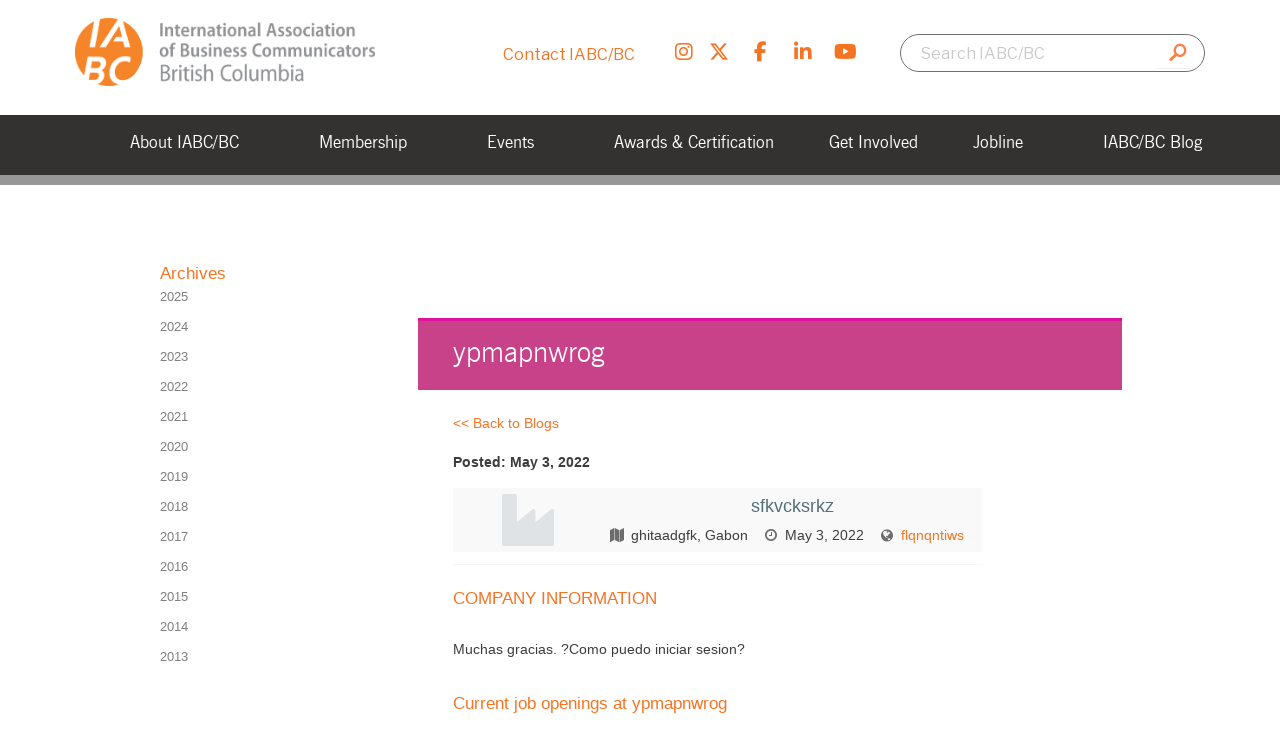

--- FILE ---
content_type: text/html; charset=UTF-8
request_url: https://iabc.bc.ca/company/ypmapnwrog/
body_size: 23407
content:
<!doctype html>



<!--[if lt IE 7 ]> <html class="no-js ie6" lang="en-US"> <![endif]-->



<!--[if IE 7 ]>    <html class="no-js ie7" lang="en-US"> <![endif]-->



<!--[if IE 8 ]>    <html class="no-js ie8" lang="en-US"> <![endif]-->



<!--[if (gte IE 9)|!(IE)]><!-->
<html class="no-js" lang="en-US"> <!--<![endif]-->



<head>







    <meta http-equiv="Content-Type" content="text/html; charset=utf-8" />
<script type="text/javascript">
/* <![CDATA[ */
var gform;gform||(document.addEventListener("gform_main_scripts_loaded",function(){gform.scriptsLoaded=!0}),document.addEventListener("gform/theme/scripts_loaded",function(){gform.themeScriptsLoaded=!0}),window.addEventListener("DOMContentLoaded",function(){gform.domLoaded=!0}),gform={domLoaded:!1,scriptsLoaded:!1,themeScriptsLoaded:!1,isFormEditor:()=>"function"==typeof InitializeEditor,callIfLoaded:function(o){return!(!gform.domLoaded||!gform.scriptsLoaded||!gform.themeScriptsLoaded&&!gform.isFormEditor()||(gform.isFormEditor()&&console.warn("The use of gform.initializeOnLoaded() is deprecated in the form editor context and will be removed in Gravity Forms 3.1."),o(),0))},initializeOnLoaded:function(o){gform.callIfLoaded(o)||(document.addEventListener("gform_main_scripts_loaded",()=>{gform.scriptsLoaded=!0,gform.callIfLoaded(o)}),document.addEventListener("gform/theme/scripts_loaded",()=>{gform.themeScriptsLoaded=!0,gform.callIfLoaded(o)}),window.addEventListener("DOMContentLoaded",()=>{gform.domLoaded=!0,gform.callIfLoaded(o)}))},hooks:{action:{},filter:{}},addAction:function(o,r,e,t){gform.addHook("action",o,r,e,t)},addFilter:function(o,r,e,t){gform.addHook("filter",o,r,e,t)},doAction:function(o){gform.doHook("action",o,arguments)},applyFilters:function(o){return gform.doHook("filter",o,arguments)},removeAction:function(o,r){gform.removeHook("action",o,r)},removeFilter:function(o,r,e){gform.removeHook("filter",o,r,e)},addHook:function(o,r,e,t,n){null==gform.hooks[o][r]&&(gform.hooks[o][r]=[]);var d=gform.hooks[o][r];null==n&&(n=r+"_"+d.length),gform.hooks[o][r].push({tag:n,callable:e,priority:t=null==t?10:t})},doHook:function(r,o,e){var t;if(e=Array.prototype.slice.call(e,1),null!=gform.hooks[r][o]&&((o=gform.hooks[r][o]).sort(function(o,r){return o.priority-r.priority}),o.forEach(function(o){"function"!=typeof(t=o.callable)&&(t=window[t]),"action"==r?t.apply(null,e):e[0]=t.apply(null,e)})),"filter"==r)return e[0]},removeHook:function(o,r,t,n){var e;null!=gform.hooks[o][r]&&(e=(e=gform.hooks[o][r]).filter(function(o,r,e){return!!(null!=n&&n!=o.tag||null!=t&&t!=o.priority)}),gform.hooks[o][r]=e)}});
/* ]]> */
</script>




    <meta name="viewport" content="width=device-width">



    <meta http-equiv="X-UA-Compatible" content="IE=edge" />







    <title>ypmapnwrog | IABC/BC</title>

<link rel="preconnect" href="https://fonts.googleapis.com">
<link rel="preconnect" href="https://fonts.gstatic.com" crossorigin>
<link href="https://fonts.googleapis.com/css2?family=Libre+Franklin:ital,wght@0,100..900;1,100..900&display=swap" rel="stylesheet">

    <!-- Google Tag Manager -->
    <script>(function (w, d, s, l, i) {
            w[l] = w[l] || []; w[l].push({
                'gtm.start':
                    new Date().getTime(), event: 'gtm.js'
            }); var f = d.getElementsByTagName(s)[0],
                j = d.createElement(s), dl = l != 'dataLayer' ? '&l=' + l : ''; j.async = true; j.src =
                    'https://www.googletagmanager.com/gtm.js?id=' + i + dl; f.parentNode.insertBefore(j, f);
        })(window, document, 'script', 'dataLayer', 'GTM-56M9CP9Z');</script>
    <!-- End Google Tag Manager -->



    <link rel="pingback" href="https://iabc.bc.ca/xmlrpc.php" />



    <link href="https://iabc.bc.ca/wp-content/themes/iabc/css/core.css" rel="stylesheet" type="text/css" media="all" />



    <link href="https://iabc.bc.ca/wp-content/themes/iabc/css/main.css" rel="stylesheet" type="text/css"
        media="(min-width:651px)" />



    <link href="https://iabc.bc.ca/wp-content/themes/iabc/css/content.css" rel="stylesheet" type="text/css"
        media="(min-width:651px)" />



    <link href="https://iabc.bc.ca/wp-content/themes/iabc/css/print.css" rel="stylesheet" type="text/css"
        media="print" />

    <link href="https://iabc.bc.ca/wp-content/themes/iabc/style.css" rel="stylesheet" type="text/css" media="all" />







    <!--[if (lt IE 9) & (!IEMobile)]>



    <link href="https://iabc.bc.ca/wp-content/themes/iabc/css/main.css" rel="stylesheet" type="text/css">



       <link href="https://iabc.bc.ca/wp-content/themes/iabc/css/content.css" rel="stylesheet" type="text/css">



    <![endif]-->







    <link href="https://iabc.bc.ca/wp-content/themes/iabc/css/mobile.css" rel="stylesheet"
        media="screen and (max-width: 650px)">



    <link href="https://iabc.bc.ca/wp-content/themes/iabc/scripts/fancybox/jquery.fancybox.css" rel="stylesheet"
        media="all">











    <script src="https://iabc.bc.ca/wp-content/themes/iabc/scripts/modernizr-2.6.2.min.js"
        type="text/javascript"></script>







    <!--[if (gte IE 6)&(lte IE 8)]>



      <script type="text/javascript" src="https://iabc.bc.ca/wp-content/themes/iabc/scripts/selectivizr-min.js"></script>



      <script src="https://s3.amazonaws.com/nwapi/nwmatcher/nwmatcher-1.2.5-min.js"></script>



    <![endif]-->







    <!-- jQuery at the bottom please -->







    <meta name='robots' content='max-image-preview:large' />
<link rel='dns-prefetch' href='//use.fontawesome.com' />
<link rel="alternate" type="application/rss+xml" title="IABC/BC &raquo; Feed" href="https://iabc.bc.ca/feed/" />
<link rel="alternate" type="application/rss+xml" title="IABC/BC &raquo; Comments Feed" href="https://iabc.bc.ca/comments/feed/" />
<link rel="alternate" title="oEmbed (JSON)" type="application/json+oembed" href="https://iabc.bc.ca/wp-json/oembed/1.0/embed?url=https%3A%2F%2Fiabc.bc.ca%2Fcompany%2Fypmapnwrog%2F" />
<link rel="alternate" title="oEmbed (XML)" type="text/xml+oembed" href="https://iabc.bc.ca/wp-json/oembed/1.0/embed?url=https%3A%2F%2Fiabc.bc.ca%2Fcompany%2Fypmapnwrog%2F&#038;format=xml" />
<style id='wp-img-auto-sizes-contain-inline-css' type='text/css'>
img:is([sizes=auto i],[sizes^="auto," i]){contain-intrinsic-size:3000px 1500px}
/*# sourceURL=wp-img-auto-sizes-contain-inline-css */
</style>
<style id='wp-emoji-styles-inline-css' type='text/css'>

	img.wp-smiley, img.emoji {
		display: inline !important;
		border: none !important;
		box-shadow: none !important;
		height: 1em !important;
		width: 1em !important;
		margin: 0 0.07em !important;
		vertical-align: -0.1em !important;
		background: none !important;
		padding: 0 !important;
	}
/*# sourceURL=wp-emoji-styles-inline-css */
</style>
<link rel='stylesheet' id='wp-block-library-css' href='https://iabc.bc.ca/wp-includes/css/dist/block-library/style.min.css?ver=6.9' type='text/css' media='all' />
<style id='global-styles-inline-css' type='text/css'>
:root{--wp--preset--aspect-ratio--square: 1;--wp--preset--aspect-ratio--4-3: 4/3;--wp--preset--aspect-ratio--3-4: 3/4;--wp--preset--aspect-ratio--3-2: 3/2;--wp--preset--aspect-ratio--2-3: 2/3;--wp--preset--aspect-ratio--16-9: 16/9;--wp--preset--aspect-ratio--9-16: 9/16;--wp--preset--color--black: #000000;--wp--preset--color--cyan-bluish-gray: #abb8c3;--wp--preset--color--white: #ffffff;--wp--preset--color--pale-pink: #f78da7;--wp--preset--color--vivid-red: #cf2e2e;--wp--preset--color--luminous-vivid-orange: #ff6900;--wp--preset--color--luminous-vivid-amber: #fcb900;--wp--preset--color--light-green-cyan: #7bdcb5;--wp--preset--color--vivid-green-cyan: #00d084;--wp--preset--color--pale-cyan-blue: #8ed1fc;--wp--preset--color--vivid-cyan-blue: #0693e3;--wp--preset--color--vivid-purple: #9b51e0;--wp--preset--gradient--vivid-cyan-blue-to-vivid-purple: linear-gradient(135deg,rgb(6,147,227) 0%,rgb(155,81,224) 100%);--wp--preset--gradient--light-green-cyan-to-vivid-green-cyan: linear-gradient(135deg,rgb(122,220,180) 0%,rgb(0,208,130) 100%);--wp--preset--gradient--luminous-vivid-amber-to-luminous-vivid-orange: linear-gradient(135deg,rgb(252,185,0) 0%,rgb(255,105,0) 100%);--wp--preset--gradient--luminous-vivid-orange-to-vivid-red: linear-gradient(135deg,rgb(255,105,0) 0%,rgb(207,46,46) 100%);--wp--preset--gradient--very-light-gray-to-cyan-bluish-gray: linear-gradient(135deg,rgb(238,238,238) 0%,rgb(169,184,195) 100%);--wp--preset--gradient--cool-to-warm-spectrum: linear-gradient(135deg,rgb(74,234,220) 0%,rgb(151,120,209) 20%,rgb(207,42,186) 40%,rgb(238,44,130) 60%,rgb(251,105,98) 80%,rgb(254,248,76) 100%);--wp--preset--gradient--blush-light-purple: linear-gradient(135deg,rgb(255,206,236) 0%,rgb(152,150,240) 100%);--wp--preset--gradient--blush-bordeaux: linear-gradient(135deg,rgb(254,205,165) 0%,rgb(254,45,45) 50%,rgb(107,0,62) 100%);--wp--preset--gradient--luminous-dusk: linear-gradient(135deg,rgb(255,203,112) 0%,rgb(199,81,192) 50%,rgb(65,88,208) 100%);--wp--preset--gradient--pale-ocean: linear-gradient(135deg,rgb(255,245,203) 0%,rgb(182,227,212) 50%,rgb(51,167,181) 100%);--wp--preset--gradient--electric-grass: linear-gradient(135deg,rgb(202,248,128) 0%,rgb(113,206,126) 100%);--wp--preset--gradient--midnight: linear-gradient(135deg,rgb(2,3,129) 0%,rgb(40,116,252) 100%);--wp--preset--font-size--small: 13px;--wp--preset--font-size--medium: 20px;--wp--preset--font-size--large: 36px;--wp--preset--font-size--x-large: 42px;--wp--preset--spacing--20: 0.44rem;--wp--preset--spacing--30: 0.67rem;--wp--preset--spacing--40: 1rem;--wp--preset--spacing--50: 1.5rem;--wp--preset--spacing--60: 2.25rem;--wp--preset--spacing--70: 3.38rem;--wp--preset--spacing--80: 5.06rem;--wp--preset--shadow--natural: 6px 6px 9px rgba(0, 0, 0, 0.2);--wp--preset--shadow--deep: 12px 12px 50px rgba(0, 0, 0, 0.4);--wp--preset--shadow--sharp: 6px 6px 0px rgba(0, 0, 0, 0.2);--wp--preset--shadow--outlined: 6px 6px 0px -3px rgb(255, 255, 255), 6px 6px rgb(0, 0, 0);--wp--preset--shadow--crisp: 6px 6px 0px rgb(0, 0, 0);}:where(.is-layout-flex){gap: 0.5em;}:where(.is-layout-grid){gap: 0.5em;}body .is-layout-flex{display: flex;}.is-layout-flex{flex-wrap: wrap;align-items: center;}.is-layout-flex > :is(*, div){margin: 0;}body .is-layout-grid{display: grid;}.is-layout-grid > :is(*, div){margin: 0;}:where(.wp-block-columns.is-layout-flex){gap: 2em;}:where(.wp-block-columns.is-layout-grid){gap: 2em;}:where(.wp-block-post-template.is-layout-flex){gap: 1.25em;}:where(.wp-block-post-template.is-layout-grid){gap: 1.25em;}.has-black-color{color: var(--wp--preset--color--black) !important;}.has-cyan-bluish-gray-color{color: var(--wp--preset--color--cyan-bluish-gray) !important;}.has-white-color{color: var(--wp--preset--color--white) !important;}.has-pale-pink-color{color: var(--wp--preset--color--pale-pink) !important;}.has-vivid-red-color{color: var(--wp--preset--color--vivid-red) !important;}.has-luminous-vivid-orange-color{color: var(--wp--preset--color--luminous-vivid-orange) !important;}.has-luminous-vivid-amber-color{color: var(--wp--preset--color--luminous-vivid-amber) !important;}.has-light-green-cyan-color{color: var(--wp--preset--color--light-green-cyan) !important;}.has-vivid-green-cyan-color{color: var(--wp--preset--color--vivid-green-cyan) !important;}.has-pale-cyan-blue-color{color: var(--wp--preset--color--pale-cyan-blue) !important;}.has-vivid-cyan-blue-color{color: var(--wp--preset--color--vivid-cyan-blue) !important;}.has-vivid-purple-color{color: var(--wp--preset--color--vivid-purple) !important;}.has-black-background-color{background-color: var(--wp--preset--color--black) !important;}.has-cyan-bluish-gray-background-color{background-color: var(--wp--preset--color--cyan-bluish-gray) !important;}.has-white-background-color{background-color: var(--wp--preset--color--white) !important;}.has-pale-pink-background-color{background-color: var(--wp--preset--color--pale-pink) !important;}.has-vivid-red-background-color{background-color: var(--wp--preset--color--vivid-red) !important;}.has-luminous-vivid-orange-background-color{background-color: var(--wp--preset--color--luminous-vivid-orange) !important;}.has-luminous-vivid-amber-background-color{background-color: var(--wp--preset--color--luminous-vivid-amber) !important;}.has-light-green-cyan-background-color{background-color: var(--wp--preset--color--light-green-cyan) !important;}.has-vivid-green-cyan-background-color{background-color: var(--wp--preset--color--vivid-green-cyan) !important;}.has-pale-cyan-blue-background-color{background-color: var(--wp--preset--color--pale-cyan-blue) !important;}.has-vivid-cyan-blue-background-color{background-color: var(--wp--preset--color--vivid-cyan-blue) !important;}.has-vivid-purple-background-color{background-color: var(--wp--preset--color--vivid-purple) !important;}.has-black-border-color{border-color: var(--wp--preset--color--black) !important;}.has-cyan-bluish-gray-border-color{border-color: var(--wp--preset--color--cyan-bluish-gray) !important;}.has-white-border-color{border-color: var(--wp--preset--color--white) !important;}.has-pale-pink-border-color{border-color: var(--wp--preset--color--pale-pink) !important;}.has-vivid-red-border-color{border-color: var(--wp--preset--color--vivid-red) !important;}.has-luminous-vivid-orange-border-color{border-color: var(--wp--preset--color--luminous-vivid-orange) !important;}.has-luminous-vivid-amber-border-color{border-color: var(--wp--preset--color--luminous-vivid-amber) !important;}.has-light-green-cyan-border-color{border-color: var(--wp--preset--color--light-green-cyan) !important;}.has-vivid-green-cyan-border-color{border-color: var(--wp--preset--color--vivid-green-cyan) !important;}.has-pale-cyan-blue-border-color{border-color: var(--wp--preset--color--pale-cyan-blue) !important;}.has-vivid-cyan-blue-border-color{border-color: var(--wp--preset--color--vivid-cyan-blue) !important;}.has-vivid-purple-border-color{border-color: var(--wp--preset--color--vivid-purple) !important;}.has-vivid-cyan-blue-to-vivid-purple-gradient-background{background: var(--wp--preset--gradient--vivid-cyan-blue-to-vivid-purple) !important;}.has-light-green-cyan-to-vivid-green-cyan-gradient-background{background: var(--wp--preset--gradient--light-green-cyan-to-vivid-green-cyan) !important;}.has-luminous-vivid-amber-to-luminous-vivid-orange-gradient-background{background: var(--wp--preset--gradient--luminous-vivid-amber-to-luminous-vivid-orange) !important;}.has-luminous-vivid-orange-to-vivid-red-gradient-background{background: var(--wp--preset--gradient--luminous-vivid-orange-to-vivid-red) !important;}.has-very-light-gray-to-cyan-bluish-gray-gradient-background{background: var(--wp--preset--gradient--very-light-gray-to-cyan-bluish-gray) !important;}.has-cool-to-warm-spectrum-gradient-background{background: var(--wp--preset--gradient--cool-to-warm-spectrum) !important;}.has-blush-light-purple-gradient-background{background: var(--wp--preset--gradient--blush-light-purple) !important;}.has-blush-bordeaux-gradient-background{background: var(--wp--preset--gradient--blush-bordeaux) !important;}.has-luminous-dusk-gradient-background{background: var(--wp--preset--gradient--luminous-dusk) !important;}.has-pale-ocean-gradient-background{background: var(--wp--preset--gradient--pale-ocean) !important;}.has-electric-grass-gradient-background{background: var(--wp--preset--gradient--electric-grass) !important;}.has-midnight-gradient-background{background: var(--wp--preset--gradient--midnight) !important;}.has-small-font-size{font-size: var(--wp--preset--font-size--small) !important;}.has-medium-font-size{font-size: var(--wp--preset--font-size--medium) !important;}.has-large-font-size{font-size: var(--wp--preset--font-size--large) !important;}.has-x-large-font-size{font-size: var(--wp--preset--font-size--x-large) !important;}
/*# sourceURL=global-styles-inline-css */
</style>

<style id='classic-theme-styles-inline-css' type='text/css'>
/*! This file is auto-generated */
.wp-block-button__link{color:#fff;background-color:#32373c;border-radius:9999px;box-shadow:none;text-decoration:none;padding:calc(.667em + 2px) calc(1.333em + 2px);font-size:1.125em}.wp-block-file__button{background:#32373c;color:#fff;text-decoration:none}
/*# sourceURL=/wp-includes/css/classic-themes.min.css */
</style>
<style id='font-awesome-svg-styles-default-inline-css' type='text/css'>
.svg-inline--fa {
  display: inline-block;
  height: 1em;
  overflow: visible;
  vertical-align: -.125em;
}
/*# sourceURL=font-awesome-svg-styles-default-inline-css */
</style>
<link rel='stylesheet' id='font-awesome-svg-styles-css' href='https://iabc.bc.ca/wp-content/uploads/font-awesome/v6.6.0/css/svg-with-js.css' type='text/css' media='all' />
<style id='font-awesome-svg-styles-inline-css' type='text/css'>
   .wp-block-font-awesome-icon svg::before,
   .wp-rich-text-font-awesome-icon svg::before {content: unset;}
/*# sourceURL=font-awesome-svg-styles-inline-css */
</style>
<link rel='stylesheet' id='events-manager-css' href='https://iabc.bc.ca/wp-content/plugins/events-manager/includes/css/events-manager.min.css?ver=7.2.3.1' type='text/css' media='all' />
<link rel='stylesheet' id='wpsm_ac-font-awesome-front-css' href='https://iabc.bc.ca/wp-content/plugins/responsive-accordion-and-collapse/css/font-awesome/css/font-awesome.min.css?ver=6.9' type='text/css' media='all' />
<link rel='stylesheet' id='wpsm_ac_bootstrap-front-css' href='https://iabc.bc.ca/wp-content/plugins/responsive-accordion-and-collapse/css/bootstrap-front.css?ver=6.9' type='text/css' media='all' />
<link rel='stylesheet' id='wp-members-css' href='https://iabc.bc.ca/wp-content/plugins/wp-members/assets/css/forms/generic-no-float.min.css?ver=3.5.5.1' type='text/css' media='all' />
<link rel='stylesheet' id='font-awesome-official-css' href='https://use.fontawesome.com/releases/v6.6.0/css/all.css' type='text/css' media='all' integrity="sha384-h/hnnw1Bi4nbpD6kE7nYfCXzovi622sY5WBxww8ARKwpdLj5kUWjRuyiXaD1U2JT" crossorigin="anonymous" />
<link rel='stylesheet' id='wpjb-glyphs-css' href='https://iabc.bc.ca/wp-content/plugins/wpjobboard/public/css/wpjb-glyphs.css?ver=5.12.1' type='text/css' media='all' />
<link rel='stylesheet' id='wpjb-css-css' href='https://iabc.bc.ca/wp-content/plugins/wpjobboard/public/css/frontend.css?ver=5.12.1' type='text/css' media='all' />
<link rel='stylesheet' id='font-awesome-official-v4shim-css' href='https://use.fontawesome.com/releases/v6.6.0/css/v4-shims.css' type='text/css' media='all' integrity="sha384-Heamg4F/EELwbmnBJapxaWTkcdX/DCrJpYgSshI5BkI7xghn3RvDcpG+1xUJt/7K" crossorigin="anonymous" />
<script type="text/javascript" src="https://iabc.bc.ca/wp-includes/js/jquery/jquery.min.js?ver=3.7.1" id="jquery-core-js"></script>
<script type="text/javascript" src="https://iabc.bc.ca/wp-includes/js/jquery/jquery-migrate.min.js?ver=3.4.1" id="jquery-migrate-js"></script>
<script type="text/javascript" src="https://iabc.bc.ca/wp-includes/js/jquery/ui/core.min.js?ver=1.13.3" id="jquery-ui-core-js"></script>
<script type="text/javascript" src="https://iabc.bc.ca/wp-includes/js/jquery/ui/mouse.min.js?ver=1.13.3" id="jquery-ui-mouse-js"></script>
<script type="text/javascript" src="https://iabc.bc.ca/wp-includes/js/jquery/ui/sortable.min.js?ver=1.13.3" id="jquery-ui-sortable-js"></script>
<script type="text/javascript" src="https://iabc.bc.ca/wp-includes/js/jquery/ui/datepicker.min.js?ver=1.13.3" id="jquery-ui-datepicker-js"></script>
<script type="text/javascript" id="jquery-ui-datepicker-js-after">
/* <![CDATA[ */
jQuery(function(jQuery){jQuery.datepicker.setDefaults({"closeText":"Close","currentText":"Today","monthNames":["January","February","March","April","May","June","July","August","September","October","November","December"],"monthNamesShort":["Jan","Feb","Mar","Apr","May","Jun","Jul","Aug","Sep","Oct","Nov","Dec"],"nextText":"Next","prevText":"Previous","dayNames":["Sunday","Monday","Tuesday","Wednesday","Thursday","Friday","Saturday"],"dayNamesShort":["Sun","Mon","Tue","Wed","Thu","Fri","Sat"],"dayNamesMin":["S","M","T","W","T","F","S"],"dateFormat":"MM d, yy","firstDay":1,"isRTL":false});});
//# sourceURL=jquery-ui-datepicker-js-after
/* ]]> */
</script>
<script type="text/javascript" src="https://iabc.bc.ca/wp-includes/js/jquery/ui/resizable.min.js?ver=1.13.3" id="jquery-ui-resizable-js"></script>
<script type="text/javascript" src="https://iabc.bc.ca/wp-includes/js/jquery/ui/draggable.min.js?ver=1.13.3" id="jquery-ui-draggable-js"></script>
<script type="text/javascript" src="https://iabc.bc.ca/wp-includes/js/jquery/ui/controlgroup.min.js?ver=1.13.3" id="jquery-ui-controlgroup-js"></script>
<script type="text/javascript" src="https://iabc.bc.ca/wp-includes/js/jquery/ui/checkboxradio.min.js?ver=1.13.3" id="jquery-ui-checkboxradio-js"></script>
<script type="text/javascript" src="https://iabc.bc.ca/wp-includes/js/jquery/ui/button.min.js?ver=1.13.3" id="jquery-ui-button-js"></script>
<script type="text/javascript" src="https://iabc.bc.ca/wp-includes/js/jquery/ui/dialog.min.js?ver=1.13.3" id="jquery-ui-dialog-js"></script>
<script type="text/javascript" id="events-manager-js-extra">
/* <![CDATA[ */
var EM = {"ajaxurl":"https://iabc.bc.ca/wp-admin/admin-ajax.php","locationajaxurl":"https://iabc.bc.ca/wp-admin/admin-ajax.php?action=locations_search","firstDay":"1","locale":"en","dateFormat":"yy-mm-dd","ui_css":"https://iabc.bc.ca/wp-content/plugins/events-manager/includes/css/jquery-ui/build.min.css","show24hours":"0","is_ssl":"1","autocomplete_limit":"10","calendar":{"breakpoints":{"small":560,"medium":908,"large":false},"month_format":"M Y"},"phone":"","datepicker":{"format":"d/m/Y"},"search":{"breakpoints":{"small":650,"medium":850,"full":false}},"url":"https://iabc.bc.ca/wp-content/plugins/events-manager","assets":{"input.em-uploader":{"js":{"em-uploader":{"url":"https://iabc.bc.ca/wp-content/plugins/events-manager/includes/js/em-uploader.js?v=7.2.3.1","event":"em_uploader_ready"}}},".em-event-editor":{"js":{"event-editor":{"url":"https://iabc.bc.ca/wp-content/plugins/events-manager/includes/js/events-manager-event-editor.js?v=7.2.3.1","event":"em_event_editor_ready"}},"css":{"event-editor":"https://iabc.bc.ca/wp-content/plugins/events-manager/includes/css/events-manager-event-editor.min.css?v=7.2.3.1"}},".em-recurrence-sets, .em-timezone":{"js":{"luxon":{"url":"luxon/luxon.js?v=7.2.3.1","event":"em_luxon_ready"}}},".em-booking-form, #em-booking-form, .em-booking-recurring, .em-event-booking-form":{"js":{"em-bookings":{"url":"https://iabc.bc.ca/wp-content/plugins/events-manager/includes/js/bookingsform.js?v=7.2.3.1","event":"em_booking_form_js_loaded"}}},"#em-opt-archetypes":{"js":{"archetypes":"https://iabc.bc.ca/wp-content/plugins/events-manager/includes/js/admin-archetype-editor.js?v=7.2.3.1","archetypes_ms":"https://iabc.bc.ca/wp-content/plugins/events-manager/includes/js/admin-archetypes.js?v=7.2.3.1","qs":"qs/qs.js?v=7.2.3.1"}}},"cached":"","txt_search":"Search","txt_searching":"Searching...","txt_loading":"Loading..."};
//# sourceURL=events-manager-js-extra
/* ]]> */
</script>
<script type="text/javascript" src="https://iabc.bc.ca/wp-content/plugins/events-manager/includes/js/events-manager.js?ver=7.2.3.1" id="events-manager-js"></script>
<script type="text/javascript" src="https://iabc.bc.ca/wp-content/plugins/handl-utm-grabber/js/js.cookie.js?ver=6.9" id="js.cookie-js"></script>
<script type="text/javascript" id="handl-utm-grabber-js-extra">
/* <![CDATA[ */
var handl_utm = [];
//# sourceURL=handl-utm-grabber-js-extra
/* ]]> */
</script>
<script type="text/javascript" src="https://iabc.bc.ca/wp-content/plugins/handl-utm-grabber/js/handl-utm-grabber.js?ver=6.9" id="handl-utm-grabber-js"></script>
<script type="text/javascript" id="wpjb-js-js-extra">
/* <![CDATA[ */
var WpjbData = {"no_jobs_found":"No job listings found","no_resumes_found":"No resumes found","load_x_more":"Load %d more","date_format":"Y/m/d","datepicker_date_format":"yy/mm/dd","max_date":"9999/12/31"};
//# sourceURL=wpjb-js-js-extra
/* ]]> */
</script>
<script type="text/javascript" src="https://iabc.bc.ca/wp-content/plugins/wpjobboard/public/js/frontend.js?ver=5.12.1" id="wpjb-js-js"></script>
<link rel="https://api.w.org/" href="https://iabc.bc.ca/wp-json/" /><link rel="EditURI" type="application/rsd+xml" title="RSD" href="https://iabc.bc.ca/xmlrpc.php?rsd" />
<link rel="canonical" href="https://iabc.bc.ca/company/ypmapnwrog/" />
<link rel='shortlink' href='https://iabc.bc.ca/?p=17504' />
<script type="text/javascript">
(function(url){
	if(/(?:Chrome\/26\.0\.1410\.63 Safari\/537\.31|WordfenceTestMonBot)/.test(navigator.userAgent)){ return; }
	var addEvent = function(evt, handler) {
		if (window.addEventListener) {
			document.addEventListener(evt, handler, false);
		} else if (window.attachEvent) {
			document.attachEvent('on' + evt, handler);
		}
	};
	var removeEvent = function(evt, handler) {
		if (window.removeEventListener) {
			document.removeEventListener(evt, handler, false);
		} else if (window.detachEvent) {
			document.detachEvent('on' + evt, handler);
		}
	};
	var evts = 'contextmenu dblclick drag dragend dragenter dragleave dragover dragstart drop keydown keypress keyup mousedown mousemove mouseout mouseover mouseup mousewheel scroll'.split(' ');
	var logHuman = function() {
		if (window.wfLogHumanRan) { return; }
		window.wfLogHumanRan = true;
		var wfscr = document.createElement('script');
		wfscr.type = 'text/javascript';
		wfscr.async = true;
		wfscr.src = url + '&r=' + Math.random();
		(document.getElementsByTagName('head')[0]||document.getElementsByTagName('body')[0]).appendChild(wfscr);
		for (var i = 0; i < evts.length; i++) {
			removeEvent(evts[i], logHuman);
		}
	};
	for (var i = 0; i < evts.length; i++) {
		addEvent(evts[i], logHuman);
	}
})('//iabc.bc.ca/?wordfence_lh=1&hid=9EE6182C9FBEE38016C1B7CDCD332AF4');
</script><style type="text/css">.saboxplugin-wrap{-webkit-box-sizing:border-box;-moz-box-sizing:border-box;-ms-box-sizing:border-box;box-sizing:border-box;border:1px solid #eee;width:100%;clear:both;display:block;overflow:hidden;word-wrap:break-word;position:relative}.saboxplugin-wrap .saboxplugin-gravatar{float:left;padding:0 20px 20px 20px}.saboxplugin-wrap .saboxplugin-gravatar img{max-width:100px;height:auto;border-radius:0;}.saboxplugin-wrap .saboxplugin-authorname{font-size:18px;line-height:1;margin:20px 0 0 20px;display:block}.saboxplugin-wrap .saboxplugin-authorname a{text-decoration:none}.saboxplugin-wrap .saboxplugin-authorname a:focus{outline:0}.saboxplugin-wrap .saboxplugin-desc{display:block;margin:5px 20px}.saboxplugin-wrap .saboxplugin-desc a{text-decoration:underline}.saboxplugin-wrap .saboxplugin-desc p{margin:5px 0 12px}.saboxplugin-wrap .saboxplugin-web{margin:0 20px 15px;text-align:left}.saboxplugin-wrap .sab-web-position{text-align:right}.saboxplugin-wrap .saboxplugin-web a{color:#ccc;text-decoration:none}.saboxplugin-wrap .saboxplugin-socials{position:relative;display:block;background:#fcfcfc;padding:5px;border-top:1px solid #eee}.saboxplugin-wrap .saboxplugin-socials a svg{width:20px;height:20px}.saboxplugin-wrap .saboxplugin-socials a svg .st2{fill:#fff; transform-origin:center center;}.saboxplugin-wrap .saboxplugin-socials a svg .st1{fill:rgba(0,0,0,.3)}.saboxplugin-wrap .saboxplugin-socials a:hover{opacity:.8;-webkit-transition:opacity .4s;-moz-transition:opacity .4s;-o-transition:opacity .4s;transition:opacity .4s;box-shadow:none!important;-webkit-box-shadow:none!important}.saboxplugin-wrap .saboxplugin-socials .saboxplugin-icon-color{box-shadow:none;padding:0;border:0;-webkit-transition:opacity .4s;-moz-transition:opacity .4s;-o-transition:opacity .4s;transition:opacity .4s;display:inline-block;color:#fff;font-size:0;text-decoration:inherit;margin:5px;-webkit-border-radius:0;-moz-border-radius:0;-ms-border-radius:0;-o-border-radius:0;border-radius:0;overflow:hidden}.saboxplugin-wrap .saboxplugin-socials .saboxplugin-icon-grey{text-decoration:inherit;box-shadow:none;position:relative;display:-moz-inline-stack;display:inline-block;vertical-align:middle;zoom:1;margin:10px 5px;color:#444;fill:#444}.clearfix:after,.clearfix:before{content:' ';display:table;line-height:0;clear:both}.ie7 .clearfix{zoom:1}.saboxplugin-socials.sabox-colored .saboxplugin-icon-color .sab-twitch{border-color:#38245c}.saboxplugin-socials.sabox-colored .saboxplugin-icon-color .sab-behance{border-color:#003eb0}.saboxplugin-socials.sabox-colored .saboxplugin-icon-color .sab-deviantart{border-color:#036824}.saboxplugin-socials.sabox-colored .saboxplugin-icon-color .sab-digg{border-color:#00327c}.saboxplugin-socials.sabox-colored .saboxplugin-icon-color .sab-dribbble{border-color:#ba1655}.saboxplugin-socials.sabox-colored .saboxplugin-icon-color .sab-facebook{border-color:#1e2e4f}.saboxplugin-socials.sabox-colored .saboxplugin-icon-color .sab-flickr{border-color:#003576}.saboxplugin-socials.sabox-colored .saboxplugin-icon-color .sab-github{border-color:#264874}.saboxplugin-socials.sabox-colored .saboxplugin-icon-color .sab-google{border-color:#0b51c5}.saboxplugin-socials.sabox-colored .saboxplugin-icon-color .sab-html5{border-color:#902e13}.saboxplugin-socials.sabox-colored .saboxplugin-icon-color .sab-instagram{border-color:#1630aa}.saboxplugin-socials.sabox-colored .saboxplugin-icon-color .sab-linkedin{border-color:#00344f}.saboxplugin-socials.sabox-colored .saboxplugin-icon-color .sab-pinterest{border-color:#5b040e}.saboxplugin-socials.sabox-colored .saboxplugin-icon-color .sab-reddit{border-color:#992900}.saboxplugin-socials.sabox-colored .saboxplugin-icon-color .sab-rss{border-color:#a43b0a}.saboxplugin-socials.sabox-colored .saboxplugin-icon-color .sab-sharethis{border-color:#5d8420}.saboxplugin-socials.sabox-colored .saboxplugin-icon-color .sab-soundcloud{border-color:#995200}.saboxplugin-socials.sabox-colored .saboxplugin-icon-color .sab-spotify{border-color:#0f612c}.saboxplugin-socials.sabox-colored .saboxplugin-icon-color .sab-stackoverflow{border-color:#a95009}.saboxplugin-socials.sabox-colored .saboxplugin-icon-color .sab-steam{border-color:#006388}.saboxplugin-socials.sabox-colored .saboxplugin-icon-color .sab-user_email{border-color:#b84e05}.saboxplugin-socials.sabox-colored .saboxplugin-icon-color .sab-tumblr{border-color:#10151b}.saboxplugin-socials.sabox-colored .saboxplugin-icon-color .sab-twitter{border-color:#0967a0}.saboxplugin-socials.sabox-colored .saboxplugin-icon-color .sab-vimeo{border-color:#0d7091}.saboxplugin-socials.sabox-colored .saboxplugin-icon-color .sab-windows{border-color:#003f71}.saboxplugin-socials.sabox-colored .saboxplugin-icon-color .sab-whatsapp{border-color:#003f71}.saboxplugin-socials.sabox-colored .saboxplugin-icon-color .sab-wordpress{border-color:#0f3647}.saboxplugin-socials.sabox-colored .saboxplugin-icon-color .sab-yahoo{border-color:#14002d}.saboxplugin-socials.sabox-colored .saboxplugin-icon-color .sab-youtube{border-color:#900}.saboxplugin-socials.sabox-colored .saboxplugin-icon-color .sab-xing{border-color:#000202}.saboxplugin-socials.sabox-colored .saboxplugin-icon-color .sab-mixcloud{border-color:#2475a0}.saboxplugin-socials.sabox-colored .saboxplugin-icon-color .sab-vk{border-color:#243549}.saboxplugin-socials.sabox-colored .saboxplugin-icon-color .sab-medium{border-color:#00452c}.saboxplugin-socials.sabox-colored .saboxplugin-icon-color .sab-quora{border-color:#420e00}.saboxplugin-socials.sabox-colored .saboxplugin-icon-color .sab-meetup{border-color:#9b181c}.saboxplugin-socials.sabox-colored .saboxplugin-icon-color .sab-goodreads{border-color:#000}.saboxplugin-socials.sabox-colored .saboxplugin-icon-color .sab-snapchat{border-color:#999700}.saboxplugin-socials.sabox-colored .saboxplugin-icon-color .sab-500px{border-color:#00557f}.saboxplugin-socials.sabox-colored .saboxplugin-icon-color .sab-mastodont{border-color:#185886}.sabox-plus-item{margin-bottom:20px}@media screen and (max-width:480px){.saboxplugin-wrap{text-align:center}.saboxplugin-wrap .saboxplugin-gravatar{float:none;padding:20px 0;text-align:center;margin:0 auto;display:block}.saboxplugin-wrap .saboxplugin-gravatar img{float:none;display:inline-block;display:-moz-inline-stack;vertical-align:middle;zoom:1}.saboxplugin-wrap .saboxplugin-desc{margin:0 10px 20px;text-align:center}.saboxplugin-wrap .saboxplugin-authorname{text-align:center;margin:10px 0 20px}}body .saboxplugin-authorname a,body .saboxplugin-authorname a:hover{box-shadow:none;-webkit-box-shadow:none}a.sab-profile-edit{font-size:16px!important;line-height:1!important}.sab-edit-settings a,a.sab-profile-edit{color:#0073aa!important;box-shadow:none!important;-webkit-box-shadow:none!important}.sab-edit-settings{margin-right:15px;position:absolute;right:0;z-index:2;bottom:10px;line-height:20px}.sab-edit-settings i{margin-left:5px}.saboxplugin-socials{line-height:1!important}.rtl .saboxplugin-wrap .saboxplugin-gravatar{float:right}.rtl .saboxplugin-wrap .saboxplugin-authorname{display:flex;align-items:center}.rtl .saboxplugin-wrap .saboxplugin-authorname .sab-profile-edit{margin-right:10px}.rtl .sab-edit-settings{right:auto;left:0}img.sab-custom-avatar{max-width:75px;}.saboxplugin-wrap .saboxplugin-authorname {font-family:"none";}.saboxplugin-wrap .saboxplugin-desc {font-family:none;}.saboxplugin-wrap {margin-top:0px; margin-bottom:0px; padding: 0px 0px }.saboxplugin-wrap .saboxplugin-authorname {font-size:18px; line-height:25px;}.saboxplugin-wrap .saboxplugin-desc p, .saboxplugin-wrap .saboxplugin-desc {font-size:14px !important; line-height:21px !important;}.saboxplugin-wrap .saboxplugin-web {font-size:14px;}.saboxplugin-wrap .saboxplugin-socials a svg {width:18px;height:18px;}</style><link rel="icon" href="https://iabc.bc.ca/wp-content/uploads/2017/02/cropped-IABCBC_avatar-32x32.png" sizes="32x32" />
<link rel="icon" href="https://iabc.bc.ca/wp-content/uploads/2017/02/cropped-IABCBC_avatar-192x192.png" sizes="192x192" />
<link rel="apple-touch-icon" href="https://iabc.bc.ca/wp-content/uploads/2017/02/cropped-IABCBC_avatar-180x180.png" />
<meta name="msapplication-TileImage" content="https://iabc.bc.ca/wp-content/uploads/2017/02/cropped-IABCBC_avatar-270x270.png" />
		<style type="text/css" id="wp-custom-css">
			.single #comments {
	display: none;
}		</style>
		


    <script type="text/javascript">







        var _gaq = _gaq || [];



        _gaq.push(['_setAccount', 'UA-2419458-10']);



        _gaq.push(['_trackPageview']);







        (function () {



            var ga = document.createElement('script'); ga.type = 'text/javascript'; ga.async = true;



            ga.src = ('https:' == document.location.protocol ? 'https://ssl' : 'https://www') + '.google-analytics.com/ga.js';



            var s = document.getElementsByTagName('script')[0]; s.parentNode.insertBefore(ga, s);



        })();







    </script>



    <script type="text/javascript">



        if (typeof jQuery != 'undefined') {



            jQuery(document).ready(function (cash) {



                var filetypes = /.(zip|exe|pdf|doc*|xls*|ppt*|mp3)$/i;



                var baseHref = '';



                if (jQuery('base').attr('href') != undefined)



                    baseHref = jQuery('base').attr('href');



                jQuery('a').each(function () {



                    var href = jQuery(this).attr('href');



                    if (href && (href.match(/^https?:/i)) && (!href.match(document.domain))) {



                        jQuery(this).click(function () {



                            var extLink = href.replace(/^https?:/i, '');



                            _gaq.push(['_trackEvent', 'External', 'Click', extLink]);



                            if (jQuery(this).attr('target') != undefined && jQuery(this).attr('target').toLowerCase() != '_blank') {



                                setTimeout(function () { location.href = href; }, 200);



                                return false;



                            }



                        });



                    }



                    else if (href && href.match(/^mailto:/i)) {



                        jQuery(this).click(function () {



                            var mailLink = href.replace(/^mailto:/i, '');



                            _gaq.push(['_trackEvent', 'Email', 'Click', mailLink]);



                        });



                    }



                    else if (href && href.match(filetypes)) {



                        jQuery(this).click(function () {



                            var extension = (/[.]/.exec(href)) ? /[^.]+$/.exec(href) : undefined;



                            var filePath = href;



                            _gaq.push(['_trackEvent', 'File Download', 'Click-' + extension, filePath]);



                            if (jQuery(this).attr('target') != undefined && jQuery(this).attr('target').toLowerCase() != '_blank') {



                                setTimeout(function () { location.href = baseHref + href; }, 200);



                                return false;



                            }



                        });



                    }



                });



            });



        }



    </script>







    </script>

    <script type="text/javascript">

        if (typeof jQuery != 'undefined') {

            jQuery(document).ready(function (cash) {

                var filetypes = /.(zip|exe|pdf|doc*|xls*|ppt*|mp3)$/i;

                var baseHref = '';

                if (jQuery('base').attr('href') != undefined)

                    baseHref = jQuery('base').attr('href');

                jQuery('a').each(function () {

                    var href = jQuery(this).attr('href');

                    if (href && (href.match(/^https?:/i)) && (!href.match(document.domain))) {

                        jQuery(this).click(function () {

                            var extLink = href.replace(/^https?:/i, '');

                            _gaq.push(['_trackEvent', 'External', 'Click', extLink]);

                            if (jQuery(this).attr('target') != undefined && jQuery(this).attr('target').toLowerCase() != '_blank') {

                                setTimeout(function () { location.href = href; }, 200);

                                return false;

                            }

                        });

                    }

                    else if (href && href.match(/^mailto:/i)) {

                        jQuery(this).click(function () {

                            var mailLink = href.replace(/^mailto:/i, '');

                            _gaq.push(['_trackEvent', 'Email', 'Click', mailLink]);

                        });

                    }

                    else if (href && href.match(filetypes)) {

                        jQuery(this).click(function () {

                            var extension = (/[.]/.exec(href)) ? /[^.]+$/.exec(href) : undefined;

                            var filePath = href;

                            _gaq.push(['_trackEvent', 'File Download', 'Click-' + extension, filePath]);

                            if (jQuery(this).attr('target') != undefined && jQuery(this).attr('target').toLowerCase() != '_blank') {

                                setTimeout(function () { location.href = baseHref + href; }, 200);

                                return false;

                            }

                        });

                    }

                });

            });

        }

    </script>

    <!-- Facebook Pixel Code -->

    <script>

        !function (f, b, e, v, n, t, s) {
            if (f.fbq) return; n = f.fbq = function () {
                n.callMethod ?

                    n.callMethod.apply(n, arguments) : n.queue.push(arguments)
            };

            if (!f._fbq) f._fbq = n; n.push = n; n.loaded = !0; n.version = '2.0';

            n.queue = []; t = b.createElement(e); t.async = !0;

            t.src = v; s = b.getElementsByTagName(e)[0];

            s.parentNode.insertBefore(t, s)
        }(window, document, 'script',

            'https://connect.facebook.net/en_US/fbevents.js');

        fbq('init', '388501578202179');

        fbq('track', 'PageView');

    </script>

    <noscript>

        <img height="1" width="1" src="https://www.facebook.com/tr?id=388501578202179&ev=PageView

&noscript=1" />

    </noscript>

    <!-- End Facebook Pixel Code -->





<link rel='stylesheet' id='gform_basic-css' href='https://iabc.bc.ca/wp-content/plugins/gravityforms/assets/css/dist/basic.min.css?ver=2.9.25' type='text/css' media='all' />
<link rel='stylesheet' id='gform_theme_components-css' href='https://iabc.bc.ca/wp-content/plugins/gravityforms/assets/css/dist/theme-components.min.css?ver=2.9.25' type='text/css' media='all' />
<link rel='stylesheet' id='gform_theme-css' href='https://iabc.bc.ca/wp-content/plugins/gravityforms/assets/css/dist/theme.min.css?ver=2.9.25' type='text/css' media='all' />
</head>



<body data-rsssl=1 class="wp-singular company-template-default single single-company postid-17504 wp-theme-iabc">

    <!-- Google Tag Manager (noscript) -->
    <noscript><iframe src="https://www.googletagmanager.com/ns.html?id=GTM-56M9CP9Z" height="0" width="0"
            style="display:none;visibility:hidden"></iframe></noscript>
    <!-- End Google Tag Manager (noscript) -->

    <div id="wrapper">
        <div class="w-w1">
            <div class="w-w2">







                <div id="header" class="page-section">
                    <div class="h-w1">







                        <div id="header-search-mobile">



                            <form action="/" method="get">
    <fieldset>
        <label for="search">Search</label>
        <input type="text" name="s" id="search" value="Search IABC/BC" onFocus="if(this.value=='Search IABC/BC')this.value=''" onBlur="if(this.value=='')this.value='Search IABC/BC'" />
        <input type="submit" value="Search" />
    </fieldset>
</form>


                        </div>





                        <div  class="header-social-mobile">
                                <a class="contact-social-mobile" href="/contact/">Contact IABC/BC</a>
                                <ul>
                                    <li class="instagram"><a href="https://www.instagram.com/iabc.bc/"
                                            target="_blank"><i class="fa fa-instagram" aria-hidden="true"></i></a>
                                       
                                    </li>
                                    <li class="twitter"><a href="https://twitter.com/iabcbc"
                                            target="_blank"><i class="fa-brands fa-x-twitter"></i></a>
                           
                                    </li>
                                
                                    <li class="facebook"><a href="https://www.facebook.com/iabcbc"
                                            target="_blank"><i class="fa-brands fa-facebook-f"></i></a>
                                        
                                    </li>
                                    <li class="linkedin"><a
                                            href="https://www.linkedin.com/company/iabc-bc/?originalSubdomain=ca"
                                            target="_blank"><i class="fa-brands fa-linkedin-in"></i></a>
                                    </li>

                                    <li class="youtube"><a href="https://www.youtube.com/iabcbc"
                                            target="_blank"><i class="fa-brands fa-youtube"></i></a>
                                    </li>
                                </ul>
                            </div>

                        <div class="h-w2 section-inner">
                        
                       

                            <div>
                                <a href="/" id="logo"></a>
                             </div>
                             <div id="util">
                                <ul id="menu-utilities" class="menu"><li id="menu-item-196" class="menu-item menu-item-type-post_type menu-item-object-page menu-item-196"><a href="https://iabc.bc.ca/contact/">Contact IABC/BC</a></li>
</ul>                            </div>
                            <div id="util-mobile">
                                <ul>
                                    <li class="search"><svg id="search-icon" xmlns="https://www.w3.org/2000/svg" viewBox="0 0 24 24" width="24" height="40" cursor="pointer">
  <circle cx="11" cy="11" r="8" stroke="#f47424" stroke-width="2" fill="none"></circle>
  <line x1="17" y1="17" x2="23" y2="23" stroke="#f47424" stroke-width="2"></line>
</svg></li>
                                    <li>
                                    <svg id="burger-icon" xmlns="https://www.w3.org/2000/svg" viewBox="0 0 24 24" width="40" height="40" cursor="pointer">
  <g class="lines">
    <rect class="line line1" x="3" y="6" width="18" height="2" fill="#f47424 "></rect>
    <rect class="line line2" x="3" y="11" width="18" height="2" fill="#f47424"></rect>
    <rect class="line line3" x="3" y="16" width="18" height="2" fill="#f47424"></rect>
  </g>
</svg>

<!-- SVG Close Icon -->
<svg id="close-icon" xmlns="https://www.w3.org/2000/svg" viewBox="0 0 24 24" width="40" height="40" cursor="pointer" style="display: none;">
  <line x1="3" y1="3" x2="21" y2="21" stroke="#f47424" stroke-width="2"></line>
  <line x1="3" y1="21" x2="21" y2="3" stroke="#f47424" stroke-width="2"></line>
</svg>
                                    </li>
                               </ul>
                            </div>
                            <div id="header-social">
                                <ul>
                                    <li class="instagram"><a href="https://www.instagram.com/iabc.bc/"
                                            target="_blank"><i class="fa fa-instagram" aria-hidden="true"></i></a>
                                       
                                    </li>
                                    <li class="twitter"><a href="https://twitter.com/iabcbc"
                                            target="_blank"><i class="fa-brands fa-x-twitter"></i></a>
                           
                                    </li>
                                
                                    <li class="facebook"><a href="https://www.facebook.com/iabcbc"
                                            target="_blank"><i class="fa-brands fa-facebook-f"></i></a>
                                        
                                    </li>
                                    <li class="linkedin"><a
                                            href="https://www.linkedin.com/company/iabc-bc/?originalSubdomain=ca"
                                            target="_blank"><i class="fa-brands fa-linkedin-in"></i></a>
                                    </li>

                                    <li class="youtube"><a href="https://www.youtube.com/iabcbc"
                                            target="_blank"><i class="fa-brands fa-youtube"></i></a>
                                    </li>
                                </ul>
                            </div>
                            <div id="header-search">
                                <form action="/" method="get">
    <fieldset>
        <label for="search">Search</label>
        <input type="text" name="s" id="search" value="Search IABC/BC" onFocus="if(this.value=='Search IABC/BC')this.value=''" onBlur="if(this.value=='')this.value='Search IABC/BC'" />
        <input type="submit" value="Search" />
    </fieldset>
</form>                            </div>
                            
                        </div>




                        <div id="mainnav" class="nav">



                            <div class="menu">







                                <span class="menu-title">Menu</span>



                                







                                <ul id="menu-mainnav" class="menu"><li id="menu-item-8923" class="menu-item menu-item-type-post_type menu-item-object-page menu-item-has-children menu-item-8923"><a href="https://iabc.bc.ca/about-iabc-bc/"><span>About IABC/BC</span></a>
<div class='sub-menu-wrapper1'><div class='sub-menu-wrapper2'><ul class='sub-menu'>
	<li id="menu-item-24234" class="menu-item menu-item-type-custom menu-item-object-custom menu-item-24234"><a href="https://iabc.bc.ca/about-iabc-bc/"><span>About Us</span></a></li>
	<li id="menu-item-8926" class="menu-item menu-item-type-post_type menu-item-object-page menu-item-8926"><a href="https://iabc.bc.ca/about-iabc-bc/vision-mission-goals/"><span>Vision, Mission, Goals</span></a></li>
	<li id="menu-item-8927" class="menu-item menu-item-type-post_type menu-item-object-page menu-item-8927"><a href="https://iabc.bc.ca/about-iabc-bc/bylaws/"><span>Bylaws</span></a></li>
	<li id="menu-item-8928" class="menu-item menu-item-type-post_type menu-item-object-page menu-item-8928"><a href="https://iabc.bc.ca/about-iabc-bc/code-of-ethics/"><span>Code of Ethics</span></a></li>
	<li id="menu-item-8930" class="menu-item menu-item-type-post_type menu-item-object-page menu-item-has-children menu-item-8930"><a href="https://iabc.bc.ca/about-iabc-bc/iabc-bc-programs-events/"><span>Programs</span></a>
	<div class='sub-menu-wrapper1'><div class='sub-menu-wrapper2'><ul class='sub-menu'>
		<li id="menu-item-25060" class="menu-item menu-item-type-post_type menu-item-object-page menu-item-25060"><a href="https://iabc.bc.ca/about-iabc-bc/2025-2026-chapter-board/"><span>2025-2026 Chapter Board</span></a></li>
	</ul></div></div>
</li>
	<li id="menu-item-10269" class="menu-item menu-item-type-post_type menu-item-object-page menu-item-10269"><a href="https://iabc.bc.ca/anniversary-landing-page/"><span>40th Anniversary Timeline</span></a></li>
</ul></div></div>
</li>
<li id="menu-item-147" class="menu-item menu-item-type-post_type menu-item-object-page menu-item-has-children menu-item-147"><a href="https://iabc.bc.ca/membership/"><span>Membership</span></a>
<div class='sub-menu-wrapper1'><div class='sub-menu-wrapper2'><ul class='sub-menu'>
	<li id="menu-item-6026" class="menu-item menu-item-type-post_type menu-item-object-page menu-item-6026"><a href="https://iabc.bc.ca/join-now-or-renew/"><span>Join IABC/BC</span></a></li>
	<li id="menu-item-171" class="menu-item menu-item-type-post_type menu-item-object-page menu-item-171"><a href="https://iabc.bc.ca/membership-types/"><span>Membership Types</span></a></li>
	<li id="menu-item-169" class="menu-item menu-item-type-post_type menu-item-object-page menu-item-169"><a href="https://iabc.bc.ca/why-join/"><span>Why Join IABC/BC?</span></a></li>
	<li id="menu-item-3861" class="menu-item menu-item-type-post_type menu-item-object-page menu-item-3861"><a href="https://iabc.bc.ca/myiabcstory/"><span>Member Stories</span></a></li>
	<li id="menu-item-9165" class="menu-item menu-item-type-post_type menu-item-object-page menu-item-9165"><a href="https://iabc.bc.ca/membership/international-members-centre/"><span>Member Resources</span></a></li>
</ul></div></div>
</li>
<li id="menu-item-142" class="menu-item menu-item-type-post_type menu-item-object-page menu-item-has-children menu-item-142"><a href="https://iabc.bc.ca/events/"><span>Events</span></a>
<div class='sub-menu-wrapper1'><div class='sub-menu-wrapper2'><ul class='sub-menu'>
	<li id="menu-item-149" class="menu-item menu-item-type-post_type menu-item-object-page menu-item-149"><a href="https://iabc.bc.ca/events/upcoming-events/"><span>Events</span></a></li>
	<li id="menu-item-934" class="menu-item menu-item-type-post_type menu-item-object-page menu-item-934"><a href="https://iabc.bc.ca/events/conferences/"><span>Conferences</span></a></li>
	<li id="menu-item-935" class="menu-item menu-item-type-post_type menu-item-object-page menu-item-935"><a href="https://iabc.bc.ca/events/sigs/"><span>Special Interest Groups (SIGs)</span></a></li>
</ul></div></div>
</li>
<li id="menu-item-144" class="menu-item menu-item-type-post_type menu-item-object-page menu-item-has-children menu-item-144"><a href="https://iabc.bc.ca/awards-certification/"><span>Awards &#038; Certification</span></a>
<div class='sub-menu-wrapper1'><div class='sub-menu-wrapper2'><ul class='sub-menu'>
	<li id="menu-item-156" class="menu-item menu-item-type-post_type menu-item-object-page menu-item-156"><a href="https://iabc.bc.ca/awards-certification/awards/"><span>Awards</span></a></li>
	<li id="menu-item-157" class="menu-item menu-item-type-post_type menu-item-object-page menu-item-157"><a href="https://iabc.bc.ca/awards-certification/designations/"><span>Designations</span></a></li>
	<li id="menu-item-2472" class="menu-item menu-item-type-post_type menu-item-object-page menu-item-2472"><a href="https://iabc.bc.ca/awards-certification/certification/"><span>Certification</span></a></li>
</ul></div></div>
</li>
<li id="menu-item-148" class="menu-item menu-item-type-post_type menu-item-object-page menu-item-has-children menu-item-148"><a href="https://iabc.bc.ca/get-involved/"><span>Get Involved</span></a>
<div class='sub-menu-wrapper1'><div class='sub-menu-wrapper2'><ul class='sub-menu'>
	<li id="menu-item-174" class="menu-item menu-item-type-post_type menu-item-object-page menu-item-174"><a href="https://iabc.bc.ca/get-involved/volunteering/"><span>Volunteering</span></a></li>
	<li id="menu-item-175" class="menu-item menu-item-type-post_type menu-item-object-page menu-item-175"><a href="https://iabc.bc.ca/get-involved/mentorship/"><span>Mentorship</span></a></li>
	<li id="menu-item-178" class="menu-item menu-item-type-post_type menu-item-object-page menu-item-178"><a href="https://iabc.bc.ca/get-involved/sponsorship/"><span>Sponsorship</span></a></li>
</ul></div></div>
</li>
<li id="menu-item-5887" class="menu-item menu-item-type-post_type menu-item-object-page menu-item-has-children menu-item-5887"><a href="https://iabc.bc.ca/jobs/"><span>Jobline</span></a>
<div class='sub-menu-wrapper1'><div class='sub-menu-wrapper2'><ul class='sub-menu'>
	<li id="menu-item-5913" class="menu-item menu-item-type-post_type menu-item-object-page menu-item-5913"><a href="https://iabc.bc.ca/jobs/job-postings-list/"><span>Jobline Postings List</span></a></li>
	<li id="menu-item-5889" class="menu-item menu-item-type-post_type menu-item-object-page menu-item-5889"><a href="https://iabc.bc.ca/jobs/post-a-job/"><span>Post a Job</span></a></li>
</ul></div></div>
</li>
<li id="menu-item-13923" class="menu-item menu-item-type-post_type menu-item-object-page menu-item-has-children menu-item-13923"><a href="https://iabc.bc.ca/blog/"><span>IABC/BC Blog</span></a>
<div class='sub-menu-wrapper1'><div class='sub-menu-wrapper2'><ul class='sub-menu'>
	<li id="menu-item-13944" class="menu-item menu-item-type-post_type menu-item-object-page menu-item-13944"><a href="https://iabc.bc.ca/blog/"><span>Our  Blog</span></a></li>
</ul></div></div>
</li>
</ul>


                            </div>







                            <div id="dhtml_bg_images">



                                <span
                                    class="menu-item-142"></span>



                                <span
                                    class="menu-item-143">https://iabc.bc.ca/wp-content/uploads/2018/10/certification_dhtml.jpg</span>



                                <span
                                    class="menu-item-144">https://iabc.bc.ca/wp-content/uploads/2019/06/certifcation_dhtml.jpg</span>



                                <span
                                    class="menu-item-145">https://iabc.bc.ca/wp-content/uploads/2013/05/dhtml_images-resources.jpg</span>



                                <span
                                    class="menu-item-146"></span>



                                <span
                                    class="menu-item-147">https://iabc.bc.ca/wp-content/uploads/2019/05/membership-1.jpg</span>



                                <span
                                    class="menu-item-148">https://iabc.bc.ca/wp-content/uploads/2019/06/get-involved-958x375-1.jpg</span>




                                <span
                                    class="menu-item-8923">https://iabc.bc.ca/wp-content/uploads/2019/06/certifcation_dhtml.jpg</span>



                            </div>


                                <span class="border-transparent"> </span>
                        </div>











                    </div>
                </div>







                <div id="main" class="page-section">
                    <div class="m-w1">
                        <div class="m-w2 section-inner">
                            <div class="m-w3">















                                <div id="banner" style="background-image: url();"></div>














                                <div id="content">
                                    <div class="c-w1">
		<div id="container">
			<div>


				<!--<div id="nav-above" class="navigation">
					<div class="nav-previous"><a href="https://iabc.bc.ca/company/ylkgqnfdag/" rel="prev"><span class="meta-nav">&larr;</span> ylkgqnfdag</a></div>
					<div class="nav-next"><a href="https://iabc.bc.ca/company/vojekswgnj/" rel="next">vojekswgnj <span class="meta-nav">&rarr;</span></a></div>
				</div><!-- #nav-above -->



				<div id="post-17504" class="post-17504 company type-company status-publish hentry">
					<h1 class="entry-title"><span>ypmapnwrog</span></h1>

					<div class="entry-meta">
											</div><!-- .entry-meta -->
                    
                    
					<a class="back-to-news" href="javascript:history.back()">Back to Blogs</a>
                    
                    
					                    
                    <span class="news-date">Posted: May 3, 2022</span>                    



					<div class="entry-content">
						

<div class="wpjb wpjb-job wpjb-page-company">
    
    
        
            
    <div class="wpjb-top-header wpjb-use-vcard">
        <div class="wpjb-top-header-image">
                        <span class="wpjb-glyphs wpjb-icon-industry wpjb-logo-default-size"></span>
                    </div>
            
        <div class="wpjb-top-header-content">
            <div>
                <span class="wpjb-top-header-title">
                                        sfkvcksrkz                                    </span>
                

                <ul class="wpjb-top-header-subtitle">
                    
                    <li>
                        <span class="wpjb-glyphs wpjb-icon-map"></span>
                        <span>
                                                        ghitaadgfk, Gabon                                                    </span>
                    </li>
                    <li title=" ">
                        <span class="wpjb-glyphs wpjb-icon-clock"></span>
                        <span>May 3, 2022</span>
                    </li>
                    
                                        <li>
                        <span class="wpjb-glyphs wpjb-icon-globe"></span> 
                                                <a href="http://flqnqntiws" class="wpjb-maybe-blank" target="">flqnqntiws</a>
                    </li>
                                        

                    
                </ul>
                

                
            </div>
        </div>

    </div>

        
    <div class="wpjb-grid wpjb-grid-closed-top">      

                    
                
    </div>
    
    <div class="wpjb-text-box">
                <h3>Company Information</h3>
        <div class="wpjb-text">
                        <p>Muchas gracias. ?Como puedo iniciar sesion?</p>
                    </div>
                
        
            </div>
    
                    <style type="text/css">
        .wpjb .wpjb-grid .wpjb-col-logo > div.wpjb-flex-img {
            width: 50px;
            height: 50px;
            font-size: 35px;
            line-height: 35px;
        }
    </style>
    
    <div class="wpjb-text">
        <h3 style="font-weight:normal;text-transform: none">Current job openings at ypmapnwrog</h3>
        
        <div class="wpjb-job-list wpjb-grid">

                                    <div class="wpjb-grid-row">
                No job listings found.            </div>
                    </div>

        <div class="wpjb-paginate-links">
                    </div>
    </div>

    
    </div>
											</div><!-- .entry-content -->


					<div class="entry-utility">
																	</div><!-- .entry-utility -->
				</div><!-- #post-## -->

				<!--<div id="nav-below" class="navigation">
					<div class="nav-previous"><a href="https://iabc.bc.ca/company/ylkgqnfdag/" rel="prev"><span class="meta-nav">&larr;</span> ylkgqnfdag</a></div>
					<div class="nav-next"><a href="https://iabc.bc.ca/company/vojekswgnj/" rel="next">vojekswgnj <span class="meta-nav">&rarr;</span></a></div>
				</div><!-- #nav-below -->

				
			<div id="comments">


	<p class="nocomments">Comments are closed.</p>



</div><!-- #comments -->



			</div>
		</div><!-- #container -->




</div></div>


    <div id="subnav" class="nav aside">

        <div class="subnav-info">
                    <span class="subnav-title">
                                            </span>


                    </div>

                        <div id="archives" class="widget-container">
                    <h3 class="widget-title">Archives</h3>
                    <ul>
                        	<li><a href='https://iabc.bc.ca/2025/'>2025</a></li>
	<li><a href='https://iabc.bc.ca/2024/'>2024</a></li>
	<li><a href='https://iabc.bc.ca/2023/'>2023</a></li>
	<li><a href='https://iabc.bc.ca/2022/'>2022</a></li>
	<li><a href='https://iabc.bc.ca/2021/'>2021</a></li>
	<li><a href='https://iabc.bc.ca/2020/'>2020</a></li>
	<li><a href='https://iabc.bc.ca/2019/'>2019</a></li>
	<li><a href='https://iabc.bc.ca/2018/'>2018</a></li>
	<li><a href='https://iabc.bc.ca/2017/'>2017</a></li>
	<li><a href='https://iabc.bc.ca/2016/'>2016</a></li>
	<li><a href='https://iabc.bc.ca/2015/'>2015</a></li>
	<li><a href='https://iabc.bc.ca/2014/'>2014</a></li>
	<li><a href='https://iabc.bc.ca/2013/'>2013</a></li>
                    </ul>
                </div>
            
            
            <aside id="categories" class="widget"><h3>Categories</h3>
                <ul>
                    	<li class="cat-item cat-item-76"><a href="https://iabc.bc.ca/category/awards/">Awards</a>
</li>
	<li class="cat-item cat-item-20"><a href="https://iabc.bc.ca/category/blog/">Blog</a>
</li>
	<li class="cat-item cat-item-67"><a href="https://iabc.bc.ca/category/career-development/">Career Development</a>
</li>
	<li class="cat-item cat-item-69"><a href="https://iabc.bc.ca/category/communication-skills/">Communication Skills</a>
</li>
	<li class="cat-item cat-item-79"><a href="https://iabc.bc.ca/category/trends/">Communication Trends</a>
</li>
	<li class="cat-item cat-item-70"><a href="https://iabc.bc.ca/category/events/">Events</a>
</li>
	<li class="cat-item cat-item-68"><a href="https://iabc.bc.ca/category/get-involved/">Get Involved</a>
</li>
	<li class="cat-item cat-item-72"><a href="https://iabc.bc.ca/category/board/">IABC/BC Board</a>
</li>
	<li class="cat-item cat-item-75"><a href="https://iabc.bc.ca/category/member-stories/">Member Stories</a>
</li>
	<li class="cat-item cat-item-74"><a href="https://iabc.bc.ca/category/membership/">Membership</a>
</li>
	<li class="cat-item cat-item-78"><a href="https://iabc.bc.ca/category/mentorship/">Mentorship</a>
</li>
	<li class="cat-item cat-item-77"><a href="https://iabc.bc.ca/category/board-message/">Message from the Board</a>
</li>
	<li class="cat-item cat-item-11"><a href="https://iabc.bc.ca/category/news/">News</a>
</li>
	<li class="cat-item cat-item-73"><a href="https://iabc.bc.ca/category/students/">Students</a>
</li>
	<li class="cat-item cat-item-71"><a href="https://iabc.bc.ca/category/tips-tricks/">Tips &amp; Tricks</a>
</li>
	<li class="cat-item cat-item-34"><a href="https://iabc.bc.ca/category/whats-new/">What&#039;s New</a>
</li>
                </ul>
            </aside>

        
        
    </div>
    <div style="clear: both;"></div>

</div></div>




<div id="ctas" class="5" style="background-image: url(https://iabc.bc.ca/wp-content/uploads/2024/11/bg-join.jpg);">
<div class="cta-wrapper ">
<img  class="logo-prefooter" width='300' height='196px' src="/wp-content/uploads/2024/11/logo-join.png" >
    <ul class="cta-ul-desktop">   
            <li class="cta">
                <p> <b>Grow</b> your network. <b>Expand</b> your knowledge. <b>Share</b> your skills.</p>    
            <a href="/membership/join-now-or-renew/" class="join-us-btn">Join us<span></span></a></li>
    </ul>
    <ul class="cta-ul-mobile">
       

            <li class="cta">
                <p> <b>Grow</b> your network. </br><b>Expand</b> your knowledge.</br> <b>Share</b> your skills.</p>    
            <a href="/membership/join-now-or-renew/" class="join-us-btn">Join us<span></span></a></li> 


    </ul>
</div>
</div>


<div id="ctas-mobile" style="background-image: url(https://iabc.bc.ca/wp-content/uploads/2019/06/Vancouver_mobile.png);"><div class="cta-wrapper  " style="displa:none;">
    <img width='300' height='196px' src="/wp-content/uploads/2024/11/logo-join.png" >
    <ul>

        
            <li class="cta"><a href="https://www.cvent.com/events/iabc-bc-mailing-list-for-non-members/registration-39603c84cad146d3835a5ac88522a2bb.aspx" target="blank"><span class="highlighted">Get</span><span class="title">the Latest</span><span class="text">Sign up for the IABC email newsletter.</span></a></li>
            <li class="cta"><a href="/membership/join-now-or-renew/"><span class="highlighted">Join</span><span class="title">the IABC</span><span class="text">Leadership, Networking & more.</span></a></li>

        
    </ul>
</div>
</div>


</div></div>
<div id="footer" class="page-section">
    <div class="f-w1">
        <div class="f-w2 section-inner">
       <span class="separator-footer"> </span>


            <div id="sponsors">
                <div class="sponsors-title-container"> 
                <span class="title">Our Sponsors</span>
                <a class="sponsorship-opportunities" href="/get-involved/sponsorship/">See Sponsorship Opportunities</a>
                </div>

                <div class="sponsers-logo-containers">
                    
                        
                      
                    <div class="sponsers-logo-wrapper"> 
                        <div class="sponsers-logo-box nt-hide"> 
                        </div>
                        <div class="sponsers-logo-box"> 
                            <a href="https://www.graphicallyspeaking.ca/" target="_blank">
                                <img class="sponser-logo-grey gs-grey" src="https://iabc.bc.ca/wp-content/uploads/2024/11/sponsor_graphically-spealing-grey.png">
                                <img class="sponser-logo-color gs-color"  src="https://iabc.bc.ca/wp-content/uploads/2024/11/sponsor_graphically-spealing.png">
                            </a>
                        </div>
                        <!-- div class="sponsers-logo-box"> 
                            <a href="https://www.invisionation.com/" target="_blank">
                                <img class="sponser-logo-grey invi-grey"  src="https://iabc.bc.ca/wp-content/uploads/2024/11/sponsor_invisionation-grey.png">
                                <img class="sponser-logo-color invi-color"  src="https://iabc.bc.ca/wp-content/uploads/2024/11/sponsor_invisionation.png">
                             </a >
                        </div>
                        <div class="sponsers-logo-box"> 
                            <a href="https://www.sixdegreesltd.com/" target="_blank">
                                <img class="sponser-logo-grey six-grey" src="/wp-content/uploads/2024/11/sponsor_six-degrees-grey.png">
                                <img class="sponser-logo-color six-color"  src="/wp-content/uploads/2024/11/sponsor_six-degrees.png">
                            </a >  
                        </div>
                        <div class="sponsers-logo-box">
                             <a href="https://addoncreative.ca/" target="_blank"> 
                                <img class="sponser-logo-grey addon-color" src="/wp-content/uploads/2024/11/sponsor_addon-grey.png">
                                <img class="sponser-logo-color addon-grey"  src="/wp-content/uploads/2024/11/sponsor_addon.png">
                             </a >  
                        </div>
                        <div class="sponsers-logo-box"> 
                                <a href="https://www.sfu.ca/communication.html" target="_blank">    
                                <img class="sponser-logo-grey sfu-grey" src="/wp-content/uploads/2024/11/sponsor_sfu-grey.png">
                                <img class="sponser-logo-color sfu-grey"  src="/wp-content/uploads/2024/11/sponsor_sfu.png">
                            </a >  
                        </div>
                        <div class="sponsers-logo-box"> 
                             <a href="https://beedie.sfu.ca/" target="_blank"> 
                                <img class="sponser-logo-grey sfubeedie-grey" src="/wp-content/uploads/2024/11/sponsor_sfu-beedie-grey.png">
                                <img class="sponser-logo-color sfubeedie-color"  src="/wp-content/uploads/2024/11/sponsor_sfu-beedie.png">
                                </a > 
                        </div -->
                        <div class="sponsers-logo-box"> 
                             <a href="http://www.phsa.ca/" target="_blank"> 
                                <img class="sponser-logo-grey sfubeedie-grey" src="/wp-content/uploads/2024/11/sponsor_phsa-grey.png">
                                <img class="sponser-logo-color sfubeedie-color"  src="/wp-content/uploads/2024/11/sponsor_phsa.png">
                                </a > 
                        </div>
                         <div class="sponsers-logo-box nt-hide"> 
                        </div>
                    </div>
                </div>


                <ul style="display:none">

                    <li>
                        <ul>

                            <li><a href="http://www.graphicallyspeaking.ca" target="_blank"><img class="rest" src="https://iabc.bc.ca/wp-content/uploads/2013/05/sponsor-logo5.png" /><img class="hover" src="https://iabc.bc.ca/wp-content/uploads/2013/05/sponsor-logo5_hover.png" /></a></li><li><a href="http://www.phsa.ca/" target="_blank"><img class="rest" src="https://iabc.bc.ca/wp-content/uploads/2025/01/phsa-black-horizontal_reduced.png" /><img class="hover" src="https://iabc.bc.ca/wp-content/uploads/2025/01/phsa-fullcolour-horizontal-web_reduced.png" /></a></li>                        </ul>
                    </li>


                </ul>

                <a style="display:none" class="prev" href="#">Previous</a>
                <a style="display:none" class="next" href="#">Next</a>
            </div>
        
            <div class="footer-bottom-container">
                
                <div class="footer-logo-box footer-bottom-icon"> 
                    <a id="footer-logo" href="/"><img src="/wp-content/uploads/2024/11/logo-update.png" width="420" height="94"></a>

                    <p>
                    400 – 601 West Broadway<br> Vancouver, BC V5Z 4C2
                    <a href="mailto:executive@iabc.bc.ca">executive@iabc.bc.ca</a>
                    </p>

                    <div id="footer-social">
                        <ul>
                        <li class=""><a href="https://www.instagram.com/iabc.bc/"
                                            target="_blank"><i class="fa fa-instagram" aria-hidden="true"></i></a>
                                       
                                    </li>
                                    <li class=""><a href="https://twitter.com/iabcbc"
                                            target="_blank"><i class="fa-brands fa-x-twitter"></i></a>
                           
                                    </li>
                                    <li class=""><a href="https://www.facebook.com/iabcbc"
                                            target="_blank"><i class="fa-brands fa-facebook-f"></i></a>
                                        
                                    </li>
                                    <li class=""><a
                                            href="https://www.linkedin.com/company/iabc-bc/?originalSubdomain=ca"
                                            target="_blank"><i class="fa-brands fa-linkedin-in"></i></a>
                                    </li>
                                    <li class=""><a href="https://www.youtube.com/iabcbc"
                                            target="_blank"><i class="fa-brands fa-youtube"></i></a>
                                    </li>
                        </ul>
                    </div>
                </div>

                <div id="footernav " class="footer-bottom-icon">
                    <div class="menu">

                        <ul id="menu-footernav" class="menu"><li id="menu-item-24514" class="menu-item menu-item-type-post_type menu-item-object-page menu-item-24514"><a href="https://iabc.bc.ca/about-iabc-bc/">About IABC/BC</a></li>
<li id="menu-item-185" class="menu-item menu-item-type-post_type menu-item-object-page menu-item-185"><a href="https://iabc.bc.ca/membership/">Membership</a></li>
<li id="menu-item-180" class="menu-item menu-item-type-post_type menu-item-object-page menu-item-180"><a href="https://iabc.bc.ca/events/">Events</a></li>
<li id="menu-item-182" class="menu-item menu-item-type-post_type menu-item-object-page menu-item-182"><a href="https://iabc.bc.ca/awards-certification/">Awards &#038; Certification</a></li>
<li id="menu-item-186" class="menu-item menu-item-type-post_type menu-item-object-page menu-item-186"><a href="https://iabc.bc.ca/get-involved/">Get Involved</a></li>
<li id="menu-item-6042" class="menu-item menu-item-type-post_type menu-item-object-page menu-item-6042"><a href="https://iabc.bc.ca/jobs/">Jobline</a></li>
<li id="menu-item-24516" class="menu-item menu-item-type-post_type menu-item-object-page menu-item-24516"><a href="https://iabc.bc.ca/blog/">IABC/BC Blog</a></li>
<li id="menu-item-24515" class="menu-item menu-item-type-post_type menu-item-object-page menu-item-24515"><a href="https://iabc.bc.ca/contact/">Contact IABC/BC</a></li>
</ul>
                    </div>
                 </div>

                 
                
                 <div class="newsletter-box footer-bottom-icon"> 
                        <div class="newsletter-subox"> 
                            <h3>Stay Informed</h3>
                            <p>Sign up for our newsletter and stay informed.</p>
                        
                <div class='gf_browser_chrome gform_wrapper gravity-theme gform-theme--no-framework' data-form-theme='gravity-theme' data-form-index='0' id='gform_wrapper_4' >
                        <div class='gform_heading'>
                            <p class='gform_description'></p>
                        </div><form method='post' enctype='multipart/form-data'  id='gform_4'  action='/company/ypmapnwrog/' data-formid='4' novalidate>
                        <div class='gform-body gform_body'><div id='gform_fields_4' class='gform_fields top_label form_sublabel_below description_below validation_below'><div id="field_4_4" class="gfield gfield--type-text gfield--input-type-text gfield--width-third field_sublabel_below gfield--no-description field_description_below hidden_label field_validation_below gfield_visibility_visible"  ><label class='gfield_label gform-field-label' for='input_4_4'>Nome</label><div class='ginput_container ginput_container_text'><input name='input_4' id='input_4_4' type='text' value='' class='large'    placeholder='Name'  aria-invalid="false"   /></div></div><div id="field_4_3" class="gfield gfield--type-email gfield--input-type-email gfield--width-third gfield_contains_required field_sublabel_below gfield--no-description field_description_below hidden_label field_validation_below gfield_visibility_visible"  ><label class='gfield_label gform-field-label' for='input_4_3'>Email<span class="gfield_required"><span class="gfield_required gfield_required_text">(Required)</span></span></label><div class='ginput_container ginput_container_email'>
                            <input name='input_3' id='input_4_3' type='email' value='' class='large'   placeholder='Email' aria-required="true" aria-invalid="false"  />
                        </div></div><div id="field_submit" class="gfield gfield--type-submit gfield--width-third field_sublabel_below gfield--no-description field_description_below field_validation_below gfield_visibility_visible"  data-field-class="gform_editor_submit_container" data-field-position="inline" ><input type='submit' id='gform_submit_button_4' class='gform-button gform-button--white  button' onclick='gform.submission.handleButtonClick(this);' data-submission-type='submit' value='Submit'  /></div></div></div>
        <div class='gform-footer gform_footer top_label'>  
            <input type='hidden' class='gform_hidden' name='gform_submission_method' data-js='gform_submission_method_4' value='postback' />
            <input type='hidden' class='gform_hidden' name='gform_theme' data-js='gform_theme_4' id='gform_theme_4' value='gravity-theme' />
            <input type='hidden' class='gform_hidden' name='gform_style_settings' data-js='gform_style_settings_4' id='gform_style_settings_4' value='[]' />
            <input type='hidden' class='gform_hidden' name='is_submit_4' value='1' />
            <input type='hidden' class='gform_hidden' name='gform_submit' value='4' />
            
            <input type='hidden' class='gform_hidden' name='gform_unique_id' value='' />
            <input type='hidden' class='gform_hidden' name='state_4' value='WyJbXSIsIjUwOGRhMzhjOGY1YWFkMWQ0YjVmZTNmZGY5NzczNDNkIl0=' />
            <input type='hidden' autocomplete='off' class='gform_hidden' name='gform_target_page_number_4' id='gform_target_page_number_4' value='0' />
            <input type='hidden' autocomplete='off' class='gform_hidden' name='gform_source_page_number_4' id='gform_source_page_number_4' value='1' />
            <input type='hidden' name='gform_field_values' value='' />
            
        </div>
                        </form>
                        </div><script type="text/javascript">
/* <![CDATA[ */
 gform.initializeOnLoaded( function() {gformInitSpinner( 4, 'https://iabc.bc.ca/wp-content/plugins/gravityforms/images/spinner.svg', true );jQuery('#gform_ajax_frame_4').on('load',function(){var contents = jQuery(this).contents().find('*').html();var is_postback = contents.indexOf('GF_AJAX_POSTBACK') >= 0;if(!is_postback){return;}var form_content = jQuery(this).contents().find('#gform_wrapper_4');var is_confirmation = jQuery(this).contents().find('#gform_confirmation_wrapper_4').length > 0;var is_redirect = contents.indexOf('gformRedirect(){') >= 0;var is_form = form_content.length > 0 && ! is_redirect && ! is_confirmation;var mt = parseInt(jQuery('html').css('margin-top'), 10) + parseInt(jQuery('body').css('margin-top'), 10) + 100;if(is_form){jQuery('#gform_wrapper_4').html(form_content.html());if(form_content.hasClass('gform_validation_error')){jQuery('#gform_wrapper_4').addClass('gform_validation_error');} else {jQuery('#gform_wrapper_4').removeClass('gform_validation_error');}setTimeout( function() { /* delay the scroll by 50 milliseconds to fix a bug in chrome */  }, 50 );if(window['gformInitDatepicker']) {gformInitDatepicker();}if(window['gformInitPriceFields']) {gformInitPriceFields();}var current_page = jQuery('#gform_source_page_number_4').val();gformInitSpinner( 4, 'https://iabc.bc.ca/wp-content/plugins/gravityforms/images/spinner.svg', true );jQuery(document).trigger('gform_page_loaded', [4, current_page]);window['gf_submitting_4'] = false;}else if(!is_redirect){var confirmation_content = jQuery(this).contents().find('.GF_AJAX_POSTBACK').html();if(!confirmation_content){confirmation_content = contents;}jQuery('#gform_wrapper_4').replaceWith(confirmation_content);jQuery(document).trigger('gform_confirmation_loaded', [4]);window['gf_submitting_4'] = false;wp.a11y.speak(jQuery('#gform_confirmation_message_4').text());}else{jQuery('#gform_4').append(contents);if(window['gformRedirect']) {gformRedirect();}}jQuery(document).trigger("gform_pre_post_render", [{ formId: "4", currentPage: "current_page", abort: function() { this.preventDefault(); } }]);        if (event && event.defaultPrevented) {                return;        }        const gformWrapperDiv = document.getElementById( "gform_wrapper_4" );        if ( gformWrapperDiv ) {            const visibilitySpan = document.createElement( "span" );            visibilitySpan.id = "gform_visibility_test_4";            gformWrapperDiv.insertAdjacentElement( "afterend", visibilitySpan );        }        const visibilityTestDiv = document.getElementById( "gform_visibility_test_4" );        let postRenderFired = false;        function triggerPostRender() {            if ( postRenderFired ) {                return;            }            postRenderFired = true;            gform.core.triggerPostRenderEvents( 4, current_page );            if ( visibilityTestDiv ) {                visibilityTestDiv.parentNode.removeChild( visibilityTestDiv );            }        }        function debounce( func, wait, immediate ) {            var timeout;            return function() {                var context = this, args = arguments;                var later = function() {                    timeout = null;                    if ( !immediate ) func.apply( context, args );                };                var callNow = immediate && !timeout;                clearTimeout( timeout );                timeout = setTimeout( later, wait );                if ( callNow ) func.apply( context, args );            };        }        const debouncedTriggerPostRender = debounce( function() {            triggerPostRender();        }, 200 );        if ( visibilityTestDiv && visibilityTestDiv.offsetParent === null ) {            const observer = new MutationObserver( ( mutations ) => {                mutations.forEach( ( mutation ) => {                    if ( mutation.type === 'attributes' && visibilityTestDiv.offsetParent !== null ) {                        debouncedTriggerPostRender();                        observer.disconnect();                    }                });            });            observer.observe( document.body, {                attributes: true,                childList: false,                subtree: true,                attributeFilter: [ 'style', 'class' ],            });        } else {            triggerPostRender();        }    } );} ); 
/* ]]> */
</script>
                        
                        </div>

                        <div class="copyright-subox">
                            <div id="bottomlinks" class="nav">
                                <ul>
                                <li><div id="copyright" style="">
                                ©
                                <script>document.write(new Date().getFullYear());</script>
                                IABC BC
                            </div></li>
                                    <li class="terms"><a href="/disclaimer/">Disclaimer</a></li>
                                    <li class="about"><a href="/about-iabc-bc/">About Us</a></li>
                                    <li class="sitemap"><a href="/sitemap/">Sitemap</a></li>
                                </ul>
                            </div>
                            
                            <div id="credit"><a href="https://www.graphicallyspeaking.ca/" target="_blank" class="credit-key">Website Design</a> by <a href="https://www.graphicallyspeaking.ca/" target="_blank" class="credit-name">Graphically Speaking</a></div>

                            </div>
                </div>
            </div>

           

            
           

            <div id="footer-util": style="display:none;">
                <a class="about" href="/about-iabc-bc/">About IABC-BC</a>
                <ul>
                    <li><a href="/">Home</a></li>
                    <li><a href="/contact/">Contact</a></li>
                    <li><a href="/membership/">Membership</a></li>
                </ul>
            </div>

           
    </div>
</div>

<div id="overlay"></div>
</div></div></div>

<!-- SCRIPTS -->
<!-- Grab Google CDN's jQuery, with a protocol relative URL; fall back to local if necessary -->
<!--<script src="//ajax.googleapis.com/ajax/libs/jquery/1.11.3/jquery.min.js"></script>
<script>window.jQuery || document.write("<script src='scripts/jquery-1.11.3.min.js'>\x3C/script>")</script>-->
<script src='https://iabc.bc.ca/wp-content/themes/iabc/scripts/jquery-1.11.3.min.js'></script>

<script type="text/javascript" src="https://iabc.bc.ca/wp-content/themes/iabc/scripts/jquery-ui-1.10.3.custom.min.js"></script>
<script type="text/javascript" src="https://iabc.bc.ca/wp-content/themes/iabc/scripts/jquery.hoverIntent.minified.js"></script>
<script type="text/javascript" src="https://iabc.bc.ca/wp-content/themes/iabc/scripts/jquery.cycle.all.js"></script>

<script type="text/javascript" src="https://iabc.bc.ca/wp-content/themes/iabc/scripts/fancybox/jquery.fancybox.js"></script>

<script type="text/javascript" src="https://iabc.bc.ca/wp-content/themes/iabc/scripts/site-functions.js"></script>
<script type="speculationrules">
{"prefetch":[{"source":"document","where":{"and":[{"href_matches":"/*"},{"not":{"href_matches":["/wp-*.php","/wp-admin/*","/wp-content/uploads/*","/wp-content/*","/wp-content/plugins/*","/wp-content/themes/iabc/*","/*\\?(.+)"]}},{"not":{"selector_matches":"a[rel~=\"nofollow\"]"}},{"not":{"selector_matches":".no-prefetch, .no-prefetch a"}}]},"eagerness":"conservative"}]}
</script>
		<script type="text/javascript">
			(function() {
				let targetObjectName = 'EM';
				if ( typeof window[targetObjectName] === 'object' && window[targetObjectName] !== null ) {
					Object.assign( window[targetObjectName], []);
				} else {
					console.warn( 'Could not merge extra data: window.' + targetObjectName + ' not found or not an object.' );
				}
			})();
		</script>
				<script type="text/javascript">
			jQuery(document).ready(function ($) {
				// Change the text of the "Read More" button
				$('.em-item-read-more').text('Register at Eventbrite');
			});
		</script>
		<script type="text/javascript" src="https://iabc.bc.ca/wp-includes/js/comment-reply.min.js?ver=6.9" id="comment-reply-js" async="async" data-wp-strategy="async" fetchpriority="low"></script>
<script type="text/javascript" src="https://iabc.bc.ca/wp-content/plugins/responsive-accordion-and-collapse/js/accordion-custom.js?ver=6.9" id="call_ac-custom-js-front-js"></script>
<script type="text/javascript" src="https://iabc.bc.ca/wp-content/plugins/responsive-accordion-and-collapse/js/accordion.js?ver=6.9" id="call_ac-js-front-js"></script>
<script type="text/javascript" src="https://iabc.bc.ca/wp-includes/js/dist/dom-ready.min.js?ver=f77871ff7694fffea381" id="wp-dom-ready-js"></script>
<script type="text/javascript" src="https://iabc.bc.ca/wp-includes/js/dist/hooks.min.js?ver=dd5603f07f9220ed27f1" id="wp-hooks-js"></script>
<script type="text/javascript" src="https://iabc.bc.ca/wp-includes/js/dist/i18n.min.js?ver=c26c3dc7bed366793375" id="wp-i18n-js"></script>
<script type="text/javascript" id="wp-i18n-js-after">
/* <![CDATA[ */
wp.i18n.setLocaleData( { 'text direction\u0004ltr': [ 'ltr' ] } );
//# sourceURL=wp-i18n-js-after
/* ]]> */
</script>
<script type="text/javascript" src="https://iabc.bc.ca/wp-includes/js/dist/a11y.min.js?ver=cb460b4676c94bd228ed" id="wp-a11y-js"></script>
<script type="text/javascript" defer='defer' src="https://iabc.bc.ca/wp-content/plugins/gravityforms/js/jquery.json.min.js?ver=2.9.25" id="gform_json-js"></script>
<script type="text/javascript" id="gform_gravityforms-js-extra">
/* <![CDATA[ */
var gform_i18n = {"datepicker":{"days":{"monday":"Mo","tuesday":"Tu","wednesday":"We","thursday":"Th","friday":"Fr","saturday":"Sa","sunday":"Su"},"months":{"january":"January","february":"February","march":"March","april":"April","may":"May","june":"June","july":"July","august":"August","september":"September","october":"October","november":"November","december":"December"},"firstDay":1,"iconText":"Select date"}};
var gf_legacy_multi = [];
var gform_gravityforms = {"strings":{"invalid_file_extension":"This type of file is not allowed. Must be one of the following:","delete_file":"Delete this file","in_progress":"in progress","file_exceeds_limit":"File exceeds size limit","illegal_extension":"This type of file is not allowed.","max_reached":"Maximum number of files reached","unknown_error":"There was a problem while saving the file on the server","currently_uploading":"Please wait for the uploading to complete","cancel":"Cancel","cancel_upload":"Cancel this upload","cancelled":"Cancelled","error":"Error","message":"Message"},"vars":{"images_url":"https://iabc.bc.ca/wp-content/plugins/gravityforms/images"}};
var gf_global = {"gf_currency_config":{"name":"U.S. Dollar","symbol_left":"$","symbol_right":"","symbol_padding":"","thousand_separator":",","decimal_separator":".","decimals":2,"code":"USD"},"base_url":"https://iabc.bc.ca/wp-content/plugins/gravityforms","number_formats":[],"spinnerUrl":"https://iabc.bc.ca/wp-content/plugins/gravityforms/images/spinner.svg","version_hash":"4b5876f10eef3ea7ed02f2a8a2a9fddd","strings":{"newRowAdded":"New row added.","rowRemoved":"Row removed","formSaved":"The form has been saved.  The content contains the link to return and complete the form."}};
//# sourceURL=gform_gravityforms-js-extra
/* ]]> */
</script>
<script type="text/javascript" defer='defer' src="https://iabc.bc.ca/wp-content/plugins/gravityforms/js/gravityforms.min.js?ver=2.9.25" id="gform_gravityforms-js"></script>
<script type="text/javascript" defer='defer' src="https://iabc.bc.ca/wp-content/plugins/gravityforms/js/placeholders.jquery.min.js?ver=2.9.25" id="gform_placeholder-js"></script>
<script type="text/javascript" defer='defer' src="https://iabc.bc.ca/wp-content/plugins/gravityforms/assets/js/dist/utils.min.js?ver=48a3755090e76a154853db28fc254681" id="gform_gravityforms_utils-js"></script>
<script type="text/javascript" defer='defer' src="https://iabc.bc.ca/wp-content/plugins/gravityforms/assets/js/dist/vendor-theme.min.js?ver=4f8b3915c1c1e1a6800825abd64b03cb" id="gform_gravityforms_theme_vendors-js"></script>
<script type="text/javascript" id="gform_gravityforms_theme-js-extra">
/* <![CDATA[ */
var gform_theme_config = {"common":{"form":{"honeypot":{"version_hash":"4b5876f10eef3ea7ed02f2a8a2a9fddd"},"ajax":{"ajaxurl":"https://iabc.bc.ca/wp-admin/admin-ajax.php","ajax_submission_nonce":"d6da6370f4","i18n":{"step_announcement":"Step %1$s of %2$s, %3$s","unknown_error":"There was an unknown error processing your request. Please try again."}}}},"hmr_dev":"","public_path":"https://iabc.bc.ca/wp-content/plugins/gravityforms/assets/js/dist/","config_nonce":"9c961164aa"};
//# sourceURL=gform_gravityforms_theme-js-extra
/* ]]> */
</script>
<script type="text/javascript" defer='defer' src="https://iabc.bc.ca/wp-content/plugins/gravityforms/assets/js/dist/scripts-theme.min.js?ver=244d9e312b90e462b62b2d9b9d415753" id="gform_gravityforms_theme-js"></script>
<script id="wp-emoji-settings" type="application/json">
{"baseUrl":"https://s.w.org/images/core/emoji/17.0.2/72x72/","ext":".png","svgUrl":"https://s.w.org/images/core/emoji/17.0.2/svg/","svgExt":".svg","source":{"concatemoji":"https://iabc.bc.ca/wp-includes/js/wp-emoji-release.min.js?ver=6.9"}}
</script>
<script type="module">
/* <![CDATA[ */
/*! This file is auto-generated */
const a=JSON.parse(document.getElementById("wp-emoji-settings").textContent),o=(window._wpemojiSettings=a,"wpEmojiSettingsSupports"),s=["flag","emoji"];function i(e){try{var t={supportTests:e,timestamp:(new Date).valueOf()};sessionStorage.setItem(o,JSON.stringify(t))}catch(e){}}function c(e,t,n){e.clearRect(0,0,e.canvas.width,e.canvas.height),e.fillText(t,0,0);t=new Uint32Array(e.getImageData(0,0,e.canvas.width,e.canvas.height).data);e.clearRect(0,0,e.canvas.width,e.canvas.height),e.fillText(n,0,0);const a=new Uint32Array(e.getImageData(0,0,e.canvas.width,e.canvas.height).data);return t.every((e,t)=>e===a[t])}function p(e,t){e.clearRect(0,0,e.canvas.width,e.canvas.height),e.fillText(t,0,0);var n=e.getImageData(16,16,1,1);for(let e=0;e<n.data.length;e++)if(0!==n.data[e])return!1;return!0}function u(e,t,n,a){switch(t){case"flag":return n(e,"\ud83c\udff3\ufe0f\u200d\u26a7\ufe0f","\ud83c\udff3\ufe0f\u200b\u26a7\ufe0f")?!1:!n(e,"\ud83c\udde8\ud83c\uddf6","\ud83c\udde8\u200b\ud83c\uddf6")&&!n(e,"\ud83c\udff4\udb40\udc67\udb40\udc62\udb40\udc65\udb40\udc6e\udb40\udc67\udb40\udc7f","\ud83c\udff4\u200b\udb40\udc67\u200b\udb40\udc62\u200b\udb40\udc65\u200b\udb40\udc6e\u200b\udb40\udc67\u200b\udb40\udc7f");case"emoji":return!a(e,"\ud83e\u1fac8")}return!1}function f(e,t,n,a){let r;const o=(r="undefined"!=typeof WorkerGlobalScope&&self instanceof WorkerGlobalScope?new OffscreenCanvas(300,150):document.createElement("canvas")).getContext("2d",{willReadFrequently:!0}),s=(o.textBaseline="top",o.font="600 32px Arial",{});return e.forEach(e=>{s[e]=t(o,e,n,a)}),s}function r(e){var t=document.createElement("script");t.src=e,t.defer=!0,document.head.appendChild(t)}a.supports={everything:!0,everythingExceptFlag:!0},new Promise(t=>{let n=function(){try{var e=JSON.parse(sessionStorage.getItem(o));if("object"==typeof e&&"number"==typeof e.timestamp&&(new Date).valueOf()<e.timestamp+604800&&"object"==typeof e.supportTests)return e.supportTests}catch(e){}return null}();if(!n){if("undefined"!=typeof Worker&&"undefined"!=typeof OffscreenCanvas&&"undefined"!=typeof URL&&URL.createObjectURL&&"undefined"!=typeof Blob)try{var e="postMessage("+f.toString()+"("+[JSON.stringify(s),u.toString(),c.toString(),p.toString()].join(",")+"));",a=new Blob([e],{type:"text/javascript"});const r=new Worker(URL.createObjectURL(a),{name:"wpTestEmojiSupports"});return void(r.onmessage=e=>{i(n=e.data),r.terminate(),t(n)})}catch(e){}i(n=f(s,u,c,p))}t(n)}).then(e=>{for(const n in e)a.supports[n]=e[n],a.supports.everything=a.supports.everything&&a.supports[n],"flag"!==n&&(a.supports.everythingExceptFlag=a.supports.everythingExceptFlag&&a.supports[n]);var t;a.supports.everythingExceptFlag=a.supports.everythingExceptFlag&&!a.supports.flag,a.supports.everything||((t=a.source||{}).concatemoji?r(t.concatemoji):t.wpemoji&&t.twemoji&&(r(t.twemoji),r(t.wpemoji)))});
//# sourceURL=https://iabc.bc.ca/wp-includes/js/wp-emoji-loader.min.js
/* ]]> */
</script>
<script type="text/javascript">
/* <![CDATA[ */
 gform.initializeOnLoaded( function() { jQuery(document).on('gform_post_render', function(event, formId, currentPage){if(formId == 4) {if(typeof Placeholders != 'undefined'){
                        Placeholders.enable();
                    }} } );jQuery(document).on('gform_post_conditional_logic', function(event, formId, fields, isInit){} ) } ); 
/* ]]> */
</script>
<script type="text/javascript">
/* <![CDATA[ */
 gform.initializeOnLoaded( function() {jQuery(document).trigger("gform_pre_post_render", [{ formId: "4", currentPage: "1", abort: function() { this.preventDefault(); } }]);        if (event && event.defaultPrevented) {                return;        }        const gformWrapperDiv = document.getElementById( "gform_wrapper_4" );        if ( gformWrapperDiv ) {            const visibilitySpan = document.createElement( "span" );            visibilitySpan.id = "gform_visibility_test_4";            gformWrapperDiv.insertAdjacentElement( "afterend", visibilitySpan );        }        const visibilityTestDiv = document.getElementById( "gform_visibility_test_4" );        let postRenderFired = false;        function triggerPostRender() {            if ( postRenderFired ) {                return;            }            postRenderFired = true;            gform.core.triggerPostRenderEvents( 4, 1 );            if ( visibilityTestDiv ) {                visibilityTestDiv.parentNode.removeChild( visibilityTestDiv );            }        }        function debounce( func, wait, immediate ) {            var timeout;            return function() {                var context = this, args = arguments;                var later = function() {                    timeout = null;                    if ( !immediate ) func.apply( context, args );                };                var callNow = immediate && !timeout;                clearTimeout( timeout );                timeout = setTimeout( later, wait );                if ( callNow ) func.apply( context, args );            };        }        const debouncedTriggerPostRender = debounce( function() {            triggerPostRender();        }, 200 );        if ( visibilityTestDiv && visibilityTestDiv.offsetParent === null ) {            const observer = new MutationObserver( ( mutations ) => {                mutations.forEach( ( mutation ) => {                    if ( mutation.type === 'attributes' && visibilityTestDiv.offsetParent !== null ) {                        debouncedTriggerPostRender();                        observer.disconnect();                    }                });            });            observer.observe( document.body, {                attributes: true,                childList: false,                subtree: true,                attributeFilter: [ 'style', 'class' ],            });        } else {            triggerPostRender();        }    } ); 
/* ]]> */
</script>
</body>
</html>

--- FILE ---
content_type: text/css
request_url: https://iabc.bc.ca/wp-content/themes/iabc/css/core.css
body_size: 1932
content:
/*  Core CSS file - standardizes styles across browsers.  
	Based on Yahoo's Developer Library CSS (reset.css and base.css) files.
	MDL - Version 1.7 */

body,div,dl,dt,dd,ul,ol,li,h1,h2,h3,h4,h5,h6,pre,form,fieldset,input,textarea,p,blockquote {  
    margin:0; 
    padding:0; 
} 
body {}

form { display: inline; }
table { border-collapse:collapse; border-spacing:0; } 
fieldset,img { border:0; } 
address,caption,cite,code,dfn,th,var { font-style:normal; font-weight:normal; } 
em { font-style: italic; }
h1,h2,h3,h4,h5,h6 { font-size:100%; } 
h1,h2,h4,h5,h6,strong { font-weight:bold; } 
h3 { font-weight:normal; } 
caption,th { text-align:left; } 
q:before,q:after { content:''; } 
abbr,acronym { border:0; } 
a, input { outline: none; }

/* Some standard GSSI styling */
body { font-size: 11px; background-color: white; }
.c-w1 blockquote, .c-w1 ul, .c-w1 ol { margin: 0.25em 0 1em; } 
.c-w1 blockquote { margin-left: 2em; margin-right: 2em; }
.c-w1 ol, .c-w1 ul { margin-left:2em; } 
.c-w1 ol li { list-style: decimal outside; } 
.c-w1 ul li { list-style: disc outside; }
p,fieldset { margin: 0.25em 0 1em; }
p,td { line-height: 1.5em; }

/* Navigation lists <ul class="nav"> */
ul, li, ol, .nl, .nav, .nl li, .nav li, .nav ul { margin: 0; padding: 0; list-style: none; }

/*clearfix*/
.cf:before,
.cf:after {	content:"";	display:table; }
.cf:after {	clear:both; }
.cf { zoom:1; /* For IE 6/7 (trigger hasLayout) */}

.wpjb-submit{
  -webkit-border-radius: 0;
  -moz-border-radius: 0;
  border-radius: 0px;
  font-family: Arial;
  color: #f6631d;
  font-size: 20px;
  background: #ffffff;
  padding: 10px 20px 10px 20px;
  border: solid #f6631d 2px;
  text-decoration: none;
  margin-right: 10px;
}

.wpjb-submit:hover {
  background: #f6631d;
  text-decoration: none;
  color: #ffffff;
}



@media only screen and (max-width: 500px) {
      .post img {
      width: 100% !important;
      height: auto !important;
    }
}




.alignright {
    float:right !important;
    margin: 5px 0 20px 20px !important;
}

--- FILE ---
content_type: text/css
request_url: https://iabc.bc.ca/wp-content/themes/iabc/css/content.css
body_size: 12984
content:
@font-face {
    font-family: 'newsgoth_btroman';
    src: url('../fonts/newsgoth-bt-roman-webfont.eot');
    src: url('../fonts/newsgoth-bt-roman-webfont.eot?#iefix') format('embedded-opentype'),
         url('../fonts/newsgoth-bt-roman-webfont.woff') format('woff'),
         url('../fonts/newsgoth-bt-roman-webfont.ttf') format('truetype'),
         url('../fonts/newsgoth-bt-roman-webfont.svg#newsgoth_btroman') format('svg');
    font-weight: normal;
    font-style: normal;
}

@font-face {
    font-family: 'newsgoth_lt_btlight';
    src: url('../fonts/newsgoth-lt-bt-light-webfont.eot');
    src: url('../fonts/newsgoth-lt-bt-light-webfont.eot?#iefix') format('embedded-opentype'),
         url('../fonts/newsgoth-lt-bt-light-webfont.woff') format('woff'),
         url('../fonts/newsgoth-lt-bt-light-webfont.ttf') format('truetype'),
         url('../fonts/newsgoth-lt-bt-light-webfont.svg#newsgoth_lt_btlight') format('svg');
    font-weight: normal;
    font-style: normal;
}

@font-face {
    font-family: 'newsgoth_dm_btdemi';
    src: url('../fonts/newsgoth-dm-bt-demi-webfont.eot');
    src: url('../fonts/newsgoth-dm-bt-demi-webfont.eot?#iefix') format('embedded-opentype'),
         url('../fonts/newsgoth-dm-bt-demi-webfont.woff') format('woff'),
         url('../fonts/newsgoth-dm-bt-demi-webfont.ttf') format('truetype'),
         url('../fonts/newsgoth-dm-bt-demi-webfont.svg#newsgoth_dm_btdemi') format('svg');
    font-weight: normal;
    font-style: normal;
}

body {
	font-family: Arial, Helvetica, sans-serif;	
}

/*h1 {
	width: 704px;
	height: 82px;
	margin: 0 0 25px -35px;
	padding: 20px 0 0 35px;
	background: url('../images/skin/bg/bg_cta-standard.png');
	border-top: 3px solid #68c3f0;
	font-size:34px;
    font-family: 'newsgoth_lt_btlight';
	color:#fff;
	font-weight: normal; 
	white-space: nowrap;
}*/

h1 {
	width: 704px;
	height: 82px;
	margin: 0 0 25px -35px;
	padding: 20px 0 0 35px;
	background-color: rgba(16,105,185,.5);
	border-top: 3px solid #09cdca;
	font-size:34px;
    font-family: 'newsgoth_lt_btlight';
	color:#fff;
	font-weight: normal; 
	white-space: nowrap;
}
h1 .highlighted {display: inline-block; padding-right: 10px; font-family: 'newsgoth_dm_btdemi';}

	.top-pageid-5 h1 {background: none; background-color: rgba(111,195,2,.5); border-color: #6fc302;}
	.top-pageid-5 h3 a{color:#1683C4!important}
	.top-pageid-5 p a{color:#1683C4!important}
		.top-pageid-5 #subnav > ul > li.current_page_item > a,.top-pageid-5 #subnav > ul > li.current_page_parent > a,.top-pageid-5 #subnav > ul > li.current_page_ancestor > a{color:#6fc302;}
		.top-pageid-5 #subnav li li.current_page_item > a,.top-pageid-5 #subnav li li.current_page_parent > a,.top-pageid-5 #subnav li li.current_page_ancestor > a{color:#6fc302;}
		.top-pageid-5 #subnav > ul > li.current_page_item > a,.top-pageid-5 #subnav > ul > li.current_page_parent > a,.top-pageid-5 #subnav > ul > li.current_page_ancestor > a{color:#6fc302;}
		 /* .top-pageid-5 a,.top-pageid-5 h3,body.top-pageid-5 h2{color:#f47424 !important; } */
.page-id-21 .subnav-text {

}
		.top-pageid-5 #events-list .event-title a{color:#6fc302 !important;}
		.top-pageid-5 #ctas li a:hover{background:#6fc302;}
		.top-pageid-5 #ctas li a {background: none; background-color: rgba(111,195,2,.5);}
		
		.top-pageid-5 #archives{display:none;}
	.top-pageid-6 h1 {background: none; background-color: rgba(255,150,0,.5); border-color: #ff9600;}
	.top-pageid-6 h3 a{color:#1683C4!important}
	.top-pageid-6 p a{color:#1683C4!important}
		.top-pageid-6 #subnav > ul > li.current_page_item > a,.top-pageid-6 #subnav > ul > li.current_page_parent > a,.top-pageid-6 #subnav > ul > li.current_page_ancestor > a{color:#ff9600;}
		.top-pageid-6 #subnav li li.current_page_item > a,.top-pageid-6 #subnav li li.current_page_parent > a,.top-pageid-6 #subnav li li.current_page_ancestor > a{color:#ff9600;}
		.top-pageid-6 #subnav > ul > li.current_page_item > a,.top-pageid-6 #subnav > ul > li.current_page_parent > a,.top-pageid-6 #subnav > ul > li.current_page_ancestor > a{color:#ff9600;}
		.top-pageid-6 #overview-items .overview-title{color:#ff9600;}
		.top-pageid-6 a,.top-pageid-6 h3,body.top-pageid-6 h2{color:#f47424;}
		.top-pageid-6 #events-list .event-title a{color:#ff9600;}
		.top-pageid-6 #ctas li a:hover{background:#ff9600;}
		.top-pageid-6 #ctas li a {background: none; background-color: rgba(255,150,2,.5);}
		#mainnav .menu-item-143 ul.sub-menu li a:hover{color:#ff9600;}
		.top-pageid-6 #archives{display:none;}
	.top-pageid-8 h1 {background: none; background-color: rgba(240,202,0,.5); border-color: #f0ca00;}
	.top-pageid-8 h3 a{color:#1683C4!important}
	.top-pageid-8 p a{color:#1683C4!important}
		.top-pageid-8 #subnav > ul > li.current_page_item > a,.top-pageid-8 #subnav > ul > li.current_page_parent > a,.top-pageid-8 #subnav > ul > li.current_page_ancestor > a{color:#f0ca00;}
		.top-pageid-8 #subnav li li.current_page_item > a,.top-pageid-8 #subnav li li.current_page_parent > a,.top-pageid-8 #subnav li li.current_page_ancestor > a{color:#f0ca00;}
		.top-pageid-8 #subnav > ul > li.current_page_item > a,.top-pageid-8 #subnav > ul > li.current_page_parent > a,.top-pageid-8 #subnav > ul > li.current_page_ancestor > a{color:#f0ca00;}
		.top-pageid-8 a,.top-pageid-8 h3,body.top-pageid-8 h2{color:#f47424;}
		.top-pageid-8 #events-list .event-title a{color:#f0ca00;}
		.top-pageid-8 #ctas li a:hover{background:#f0ca00;}
		.top-pageid-8 #ctas li a {background: none; background-color: rgba(240,202,2,.5);}
	
		.top-pageid-8 #archives{display:none;}
	.top-pageid-10 h1 {background: none; background-color: rgba(145,61,210,.5); border-color: #913dd2;}
	.top-pageid-10 h3 a{color:#1683C4!important}
	.top-pageid-10 p a{color:#1683C4!important}
		.top-pageid-10 #subnav > ul > li.current_page_item > a,.top-pageid-10 #subnav > ul > li.current_page_parent > a,.top-pageid-10 #subnav > ul > li.current_page_ancestor > a{color:#913dd2;}
		.top-pageid-10 #subnav li li.current_page_item > a,.top-pageid-10 #subnav li li.current_page_parent > a,.top-pageid-10 #subnav li li.current_page_ancestor > a{color:#913dd2;}
		.top-pageid-10 #subnav > ul > li.current_page_item > a,.top-pageid-10 #subnav > ul > li.current_page_parent > a,.top-pageid-10 #subnav > ul > li.current_page_ancestor > a{color:#913dd2;}
		.top-pageid-10 a,.top-pageid-10 h3,body.top-pageid-10 h2{color:#f47424;}
		.top-pageid-10 #events-list .event-title a{color:#913dd2;}
		.top-pageid-10 #ctas li a:hover{background:#913dd2;}
		.top-pageid-10 #ctas li a {background: none; background-color: rgba(145,61,210,.5);}
		#mainnav .menu-item-145 ul.sub-menu li a:hover{color:#913dd2;}
		.top-pageid-10 #archives{display:none;}
	.top-pageid-12 h1 {background: none; background-color: rgba(254,56,163,.5); border-color: #fe38a3;}
	.top-pageid-12 h3 a{color:#1683C4!important}
	.top-pageid-12 p a{color:#1683C4!important}
		.top-pageid-12 #subnav > ul > li.current_page_item > a,.top-pageid-12 #subnav > ul > li.current_page_parent > a,.top-pageid-12 #subnav > ul > li.current_page_ancestor > a{color:#fe38a3;}
		.top-pageid-12 #subnav li li.current_page_item > a,.top-pageid-12 #subnav li li.current_page_parent > a,.top-pageid-12 #subnav li li.current_page_ancestor > a{color:#fe38a3;}
		.top-pageid-12 #subnav > ul > li.current_page_item > a,.top-pageid-12 #subnav > ul > li.current_page_parent > a,.top-pageid-12 #subnav > ul > li.current_page_ancestor > a{color:#fe38a3;}
		.top-pageid-12 #news-list .news-title a{color:#fe38a3;}
		.top-pageid-12 a,.top-pageid-12 h3,body.top-pageid-12 h2{color:#f47424;}
		.top-pageid-12 #events-list .event-title a,.archive a,.archive a:visited,.archive #ctas li a:hover{color:#fe38a3;}
		.top-pageid-12 #ctas li a:hover{background:#fe38a3;}
		.single-post .back-to-news,.single-post #subnav li a,.single-post h3,.archive h3,.single-post a{color:#fe38a3;}
		.top-pageid-12 #ctas li a,.single-post #banner span,.archive h1,.archive #ctas li a{background: none; background-color: rgba(254,56,163,.5);}
		.archive #ctas li a:hover{color:#fff;background:#fe38a3;}
		.archive h1,.archive #ctas li a{border-color: #fe38a3;}
		.archive #subnav .subnav-title{display:none;}
		#mainnav .menu-item-146 ul.sub-menu li a:hover{color:#fe38a3;}
		.form-submit > input{border: none;    padding: 10px;    color: #fff;    margin:10px -5px 0 0;background:#fe38a3;}
		.comment-form-comment > label{vertical-align:top;margin-right:10px;}
		#comment{padding:5px;}
		.g-recaptcha{margin-left:76px;}
		body #content .form-submit{margin-left:76px;}
		ol.commentlist{margin:0;}
		ol.commentlist > li{list-style:none;}
		.top-pageid-12 #categories,.archive #categories,.single-post #categories{display:block;}
		.comment-form-author > label{margin-right:24px;}
		.comment-form-email > label{margin-right:27px;}
		.comment-form-url > label{margin-right:22px;}
	.top-pageid-14 h1 {background: none; background-color: rgba(9,205,202,.5); border-color: #fe38a3;}
	.top-pageid-14 h3 a{color:#1683C4!important}
	.top-pageid-14 p a{color:#1683C4!important}
		.top-pageid-14 #subnav > ul > li.current_page_item > a,.top-pageid-14 #subnav > ul > li.current_page_parent > a,.top-pageid-14 #subnav > ul > li.current_page_ancestor > a{color:#09cdca;}
		.top-pageid-14 #subnav li li.current_page_item > a,.top-pageid-14 #subnav li li.current_page_parent > a,.top-pageid-14 #subnav li li.current_page_ancestor > a{color:#09cdca;}
		.top-pageid-14 #subnav > ul > li.current_page_item > a,.top-pageid-14 #subnav > ul > li.current_page_parent > a,.top-pageid-14 #subnav > ul > li.current_page_ancestor > a{color:#09cdca;}
		.top-pageid-14 a,.top-pageid-14 h3,body.top-pageid-14 h2{color:#f47424;}
		.top-pageid-14 #events-list .event-title a{color:#09cdca;}
		.top-pageid-14 #ctas li a:hover{background:#09cdca;}
		.top-pageid-14 #ctas li a {background: none; background-color: rgba(9,205,202,.5);}
		
		
		.top-pageid-14 #archives{display:none;}
	.top-pageid-16 h1 {background: none; background-color: rgba(16,105,185,.5); border-color: #09cdca;}
		.top-pageid-16 h3 a{color:#1683C4!important}
	.top-pageid-16 p a{color:#1683C4!important}
		.top-pageid-16 #subnav > ul > li.current_page_item > a,.top-pageid-16 #subnav > ul > li.current_page_parent > a,.top-pageid-16 #subnav > ul > li.current_page_ancestor > a{color:#1069b9;}
		.top-pageid-16 #subnav li li.current_page_item > a,.top-pageid-16 #subnav li li.current_page_parent > a,.top-pageid-16 #subnav li li.current_page_ancestor > a{color:#1069b9;}
		.top-pageid-16 #subnav > ul > li.current_page_item > a,.top-pageid-16 #subnav > ul > li.current_page_parent > a,.top-pageid-16 #subnav > ul > li.current_page_ancestor > a{color:#1069b9;}
		.top-pageid-16 a,.top-pageid-16 h3,body.top-pageid-16 h2{color:#f47424;}
		.top-pageid-16 #events-list .event-title a{color:#1069b9;}
		.top-pageid-16 #ctas li a:hover{background:#1069b9;}
		.top-pageid-16 #ctas li a {background: none; background-color: rgba(16,105,185,.5);}
		
		.top-pageid-16 #archives{display:none;}

.top-pageid-5 #events-list .event-title a
	{color:#1683C4!important}


#categories{display:none;}
h2 {
	margin-top: 30px;
	font-size: 27px;
    font-family: 'newsgoth_btroman';
	font-weight: normal;
	line-height: 1.5; 	
	color: #f47424;
}
	.top-pageid-5 h2 {color: #676200;}
	.top-pageid-6 h2 {color: #d9541e;}
	.top-pageid-8 h2 {color: #f59f1a;}
	.top-pageid-10 h2 {color: #46166b;}
	.top-pageid-12 h2 {color: #be2176;}
	.top-pageid-14 h2 {color: #119f9d;}
	.top-pageid-16 h2 {color: #003768;}
	
	
h3 {margin: 30px 0 5px 0; font-size: 17px; color: #f47424; }
h4 {margin: 30px 0 5px 0; font-size: 14px; color: #3d3d3d; font-weight: bold;}


#content p, #content li, #content td {font-size: 14px; color: #3d3d3d; line-height: 1.6;}
#content p {margin: 5px 0 10px 0;}

#content pre {white-space: normal;}


/* Remember: LoVe For Hate */
a {color: #f47424; text-decoration: none;}
a:visited {color: #979797; text-decoration: underline;}
a:focus,a:active {color: #979797; text-decoration: underline;}
a:hover {text-decoration: underline;}



/* ---------- */


.featured-content{
	color: white!important;
	
}







/* ---------- OVERVIEW TEMPLATE ---------- */

.page-template-overview-php h1 {width: 960px; height: 100px; margin: 0 auto; padding: 25px 0 0 50px; font-size: 39px;}
	.page-template-overview-php h1 .highlighted {display: inline-block; padding-right: 11px; font-family: 'newsgoth_dm_btdemi';}


.wp-caption-text {
	font-size: 12px !important;
    font-style: italic;
}



.page-template-default #archives {
display: none !important;
}

.wpjb .wpjb-layer-inside{
	background-color: transparent!important;
	border: none!important;
}

.wpjb-job-list .wpjb-grid-col.wpjb-col-logo {
 display: none;
}
 body .wpjb span.wpjb-line-major{
 	font-weight: 600!important;
 }

 .home #wpjb-top-search{
 	display: none!important;
 }

  .home .wpjb-paginate-links{
 	display: none!important;
 }

 .job-template-default .back-to-news{
 	display: none!important;
 }

.wpjb-row-meta-membership {
display: none !important; 
}
.c-w1 ul {margin-left:0em !important;}
.nt-nolink {text-decoration:none !important;}

--- FILE ---
content_type: text/css
request_url: https://iabc.bc.ca/wp-content/themes/iabc/style.css
body_size: 31394
content:
/*      
Theme Name: IABC
Theme URI: http://www.graphicallyspeaking.ca/
Description: Template by GSSI.
Version: 1.0
Author: Graphically Speaking Services Inc.
Author URI: http://www.graphicallyspeaking.ca/
Tags: 
   
*/

.youtube_gallery_item{

margin: 0 0 30px 30px !important;

}

.page-template-default #archives {
display: none !important;
}

.wpjb-page-single .wpjb-grid-row wpjb-row-meta-membership {
display: none !important; 
}

.btn-cus {
  background: #f5965a;
  background-image: -webkit-linear-gradient(top, #f5965a, #F47424);
  background-image: -moz-linear-gradient(top, #f5965a, #F47424);
  background-image: -ms-linear-gradient(top, #f5965a, #F47424);
  background-image: -o-linear-gradient(top, #f5965a, #F47424);
  background-image: linear-gradient(to bottom, #f5965a, #F47424);
  -webkit-border-radius: 5;
  -moz-border-radius: 5;
  border-radius: 5px;
  font-family: Arial;
  color: #ffffff !important;
  font-size: 20px;
  padding: 10px 20px 10px 20px;
  text-decoration: none;
}

.btn-cus:hover {
  background: #F47424;
  background-image: -webkit-linear-gradient(top, #F47424, #f5965a);
  background-image: -moz-linear-gradient(top, #F47424, #f5965a);
  background-image: -ms-linear-gradient(top, #F47424, #f5965a);
  background-image: -o-linear-gradient(top, #F47424, #f5965a);
  background-image: linear-gradient(to bottom, #F47424, #f5965a);
  text-decoration: none;
}

#content a.btn-cus {
	color: #fff !important;
}


@media screen and (min-width: 651px){
  ul#event-categories li {
    margin-left: 59px;
  }
}

/* VOLUNTEER PAGE */

@media screen and (max-width: 650px){

    #job-postings ul li ul li {
      list-style-type: disc;
    }

    #job-postings ul li ul li ul {
      margin: 0 5%;
    }

}


.sitemap-container {
    max-width: 800px;
    margin: 20px auto;
    padding: 20px;

}

.sitemap-container h1 {
    text-align: center;
    color: #444;
    margin-bottom: 20px;
}

.sitemap-list {
    list-style-type: none;
    padding: 0;
}

.sitemap-list li {
    margin: 10px 0;
}

.sitemap-list .submenu {
    padding-left: 30px;
}

.sitemap-list a {
    text-decoration: none;
    color: #007BFF;
    transition: color 0.3s;
}

.sitemap-list a:hover {
    color: #0056b3;
}

/* HEADER */

#header-social {
  width: 208px;
}

#header-social li.instagram a > span {
  background-image: url('images/insta.jpg');
  background-repeat: no-repeat;
  background-position: 0px 11px;
}

#header-social li.instagram a {
  padding-right: 12px; 
}

#header-social li.instagram a > span:hover {
    background-image: url('images/insta-hover.jpg');
    background-position: 0px 0px;
}

#footer-social ul li.instagram a {
  background-image: url('images/insta-mobile.jpg');
}


/* BLOG */

@media screen and (max-width: 350px) {

  ul#news-list li .ft-img img {
    width: 100%;
    height: 100%;
  }

}

body.single-post table tbody tr {
  border: 30px solid transparent;
}

/* REGISTER LINK */

@media screen and (max-width: 650px){

  a.register-link{
    display: inline-block;
    margin-top: 22px;
    padding-right: 30px;
    background: url(images/skin/bg/bg_register-link.png) right 4px no-repeat;
    font-size: 27px;
    font-family: 'newsgoth_lt_btlight';

  }

}

/*NAV*/

#mainnav > .menu > ul > li#menu-item-148 > a {
  padding-right: 15px;
  padding-left: 15px;
}

#mainnav > .menu > ul > li > a {

  font-size: 17px;
}




#mainnav > .menu > ul > li > a > span{
	white-space: nowrap;
padding-top: 20px;
}

div#placement-top {
    display: none;
}

.em-event-add-to-calendar {display:none !important;} 
.em-icon.em-icon-clock, .em-icon.em-icon-calendar {background-image:none !important;}
.em-event-add-to-calendar-content {display:none !important;}
.em-icon {display:none !important;} 
.event-categories li {  list-style-type: none !important; }

/* New Header  */

div#header-search {
    max-width: 305px;
    width: 100%;
}

#mainnav > .menu > ul {
    display: flex ;
    position: relative;
	justify-content: space-between;
    margin: 0 auto;
    left: 0;
    background: #333230 0% 0% no-repeat padding-box;
	height:60px;
    padding: 0 130px;
}

#logo{
	width: 300px;
   height: 68px;
}
div#util {
    top: -3px;
    position: relative;
    right: 0;
}


.header-social-mobile{
		display:none;	 
	 }

#header-social {
    width: auto;
    margin: 0 40px;
}



div#header-social i {
    font-size: 20px;
}

#header-social i:hover {
    color: #CCCAC8;
}



    #header-social ul {
        display: flex;
        justify-content: center;
        margin-top: 28px;
    }

#header-search input[type="submit"]{
	background-position: -30px;
}

#header-search input[type="submit"]:hover{
	background-position: 0px;
}

#header-search input[type="text"] {
    font: normal normal normal 16px / 40px Libre Franklin;
    letter-spacing: 0px;
    color: #CCCAC8;
padding-left: 10px;
    padding-top: 9px;
}


.h-w2.section-inner {
    margin: 0 100px;
}


#mainnav > .menu > ul > li > a {
    color: #fff;
	position:relative;
}
#mainnav > .menu > ul > li > .sub-menu-wrapper1{
	top: 42px;
   z-index: 50;
   padding-top: 28px;
}

#util > ul > li > a {
    color: #f47424 !important;
   font-family: Libre Franklin;
   font-size:16px;
}

#util > ul > li > a:hover{
	color:#acacac!important;
}



#mainnav > .menu > ul > li > a:hover > span:after {
    width: auto;
    height: 10px;
    display: block;
    background: #FF6900;
    content: '';
    position: relative;
    top: 23px;
}

#mainnav > .menu > ul > .menu-item-8923 > a:hover > span:after{
	width: 100%;
    position: absolute;
    top: 60px;
    right: 0;
}

#mainnav > .menu > ul > .menu-item-147 > a:hover > span:after{
	width: 100%;
    position: absolute;
    top: 60px;
    right: 0;
}

#mainnav > .menu > ul > .menu-item-142 > a:hover > span:after{
	width: 100%;
    position: absolute;
    top: 60px;
    right: 0;
}

#mainnav > .menu > ul > .menu-item-144 > a:hover > span:after{
	width: 100%;
    position: absolute;
    top: 60px;
    right: 0;
}

#mainnav > .menu > ul > .menu-item-148 > a:hover > span:after{
	width: 100%;
    position: absolute;
    top: 60px;
    right: 0;
}

#mainnav > .menu > ul > .menu-item-5887 > a:hover > span:after{
	width: 100%;
    position: absolute;
    top: 60px;
    right: 0;
}

#mainnav > .menu > ul > .menu-item-13923 > a:hover > span:after{
	width: 100%;
    position: absolute;
    top: 60px;
    right: 0;
}

#mainnav > .menu > ul > .menu-item-13923 > a:hover > span:after{
	width: 100%;
    position: absolute;
    top: 60px;
    right: 0;
}

#menu-mainnav .menu-item > a > span.show-after::after {
  width: auto;
  height: 10px;
  display: block;
  background: #FF6900;
  content: '';
  position: relative;
  top: 26px;
}

#menu-mainnav .menu-item-8923 > a > span.show-after::after {
	width: 100%;
    position: absolute;
    top: 60px;
    right: 0;
}

#menu-mainnav .menu-item-147 > a > span.show-after::after {
	width: 100%;
    position: absolute;
    top: 60px;
    right: 0;
}

#menu-mainnav .menu-item-142 > a > span.show-after::after {
	width: 100%;
    position: absolute;
    top: 60px;
    right: 0;
}

#menu-mainnav .menu-item-144 > a > span.show-after::after {
	width: 100%;
    position: absolute;
    top: 60px;
    right: 0;
}

#menu-mainnav .menu-item-148 > a > span.show-after::after {
	width: 100%;
    position: absolute;
    top: 60px;
    right: 0;
}

#menu-mainnav .menu-item-5887 > a > span.show-after::after {
	width: 100%;
    position: absolute;
    top: 60px;
    right: 0;
}

#menu-mainnav .menu-item-13923 > a > span.show-after::after {
	width: 100%;
    position: absolute;
    top: 60px;
    right: 0;
}

li#menu-item-13944 a {
    padding: 15px 53px !important;
}


#mainnav ul.sub-menu li a {
    letter-spacing: 0px;
    color: #333230;
    font-size: 18px;
    font-family: 'Libre Franklin';
    padding: 15px 35px;
}

    #mainnav ul.sub-menu {
        background: #E8E5E3 0% 0% no-repeat padding-box;
    }


#mainnav {
	border:none;
}

#header-search form fieldset{
	border: 1px solid #707070;
border-radius: 35px;
}

    #header, .h-w1 {
        height: 164px;
        z-index: 43;
        position: relative;
    }

#banner-home{
	z-index:1
}

.banner-home-new {
    background-size: cover!important;
}

.banner-home-container {
    max-width: 1340px;
    margin: 0 auto;
    padding-top: 154px;

}


.banner-home-content p a {
    COLOR: #FFF;
    TEXT-DECORATION: UNDERLINE;
}
/*
.banner-home-content {
    padding-top: 42px;
    max-width: 420px;
    padding-left: 38px;
    padding-bottom: 43px;
    padding-right: 32px;
    background: #F68428 0% 0% no-repeat padding-box;
}
 */
.banner-home-content {
    padding-top: 20px;
    max-width: 520px;
    padding-left: 38px;
    padding-bottom: 20px;
    margin-top: 85px;
    padding-right: 38px;
    background: #f68428f2 0% 0% no-repeat padding-box;
}
.banner-home-content p {
    letter-spacing: 0px;
    color: #FFFFFF;
    font-size: 26px;
    font-family: 'Libre Franklin';
    margin: 0;
}


span.border-transparent{
    height: 10px;
    display: block;
    width: 100%;
    background: #2F2F2F 0% 0% no-repeat padding-box;
    z-index: 2;
    position: relative;
    opacity: 0.5;
    top: 10px;
}


/* CTA */
#ctas{
	max-width: 100%;
	border-top:none;
	background-size: cover;
}

img.logo-prefooter {
    margin: 0px auto;
    margin-bottom: 65px;
}

.f-w2.section-inner {
    max-width: 1340px;
    margin: 0 auto;
}

.separator-footer{
	width: 535px;
    height: 10px;
    display: block;
    background: #F68428 0% 0% no-repeat padding-box;
    top: -40px;
    position: absolute;
}

.cta-wrapper ul {
      background: #171717e3 0% 0% no-repeat padding-box;
}

#ctas li a{
	background: none;
	border:none;
}

#ctas .cta .join-us-btn {
background: #fff;
padding-left: 25px;
    color: #000;
    border-radius: 100px;
    padding: 13px 10px;
padding-left: 25px;
    min-width: 179px;
    text-align: center;
    display: flex;
    width: 179px;
    justify-content: center;
    gap: 23px;
    text-transform: uppercase;
    font-size: 20px;
    align-items: center;
height: auto;
  transition: 0.4s;
font: normal normal 600 20px/40px Libre Franklin;
letter-spacing: 0px;
color: #333230;
}

 #ctas .cta a span {
	width:40px;
	height:40px;
	display:block;
	background-image: url('/wp-content/uploads/2024/11/logo-button.png');
	background-size:cover;
  transition: 0.4s;
}

#ctas .cta .join-us-btn{
	background: #fff;
padding-left: 25px;
    color: #000;
    border-radius: 100px;
    padding: 13px 10px;
padding-left: 25px;
    min-width: 179px;
    text-align: center;
    display: flex;
    width: 179px;
    justify-content: center;
    gap: 23px;
    text-transform: uppercase;
    font-size: 20px;
    align-items: center;
height: auto;
  transition: 0.4s;
font: normal normal 600 20px/40px Libre Franklin;
letter-spacing: 0px;
color: #333230;
}

#ctas .cta a span {
	width:40px;
	height:40px;
	display:block;
	background-image: url('/wp-content/uploads/2024/11/logo-button.png');
	background-size:cover;
  transition: 0.4s;
}

 #ctas .cta .join-us-btn:hover{
	background-color:#F68428;
	color:#fff;
  transition: 0.4s;
}
#ctas .cta .join-us-btn:hover span{
		background-image: url('/wp-content/uploads/2024/11/logo-tint-70.png');
  transition: 0.4s;
}


  #ctas .cta-wrapper {
display: flex;
    justify-content: flex-end;
    flex-flow: column;
    height: auto;
    max-width: 1340px;
    width: 100%;
    margin: 0 auto;
		position:relative;
    }

#ctas ul{
    max-width: 100%;
    height: auto;
    display: flex;
	position:relative;
padding: 50px 51px;
}

#ctas li p{
	color: #FFFFFFB2;
    font-size: 26px;
    line-height: 40px;
	margin:0;
}

    #ctas li {
        float: none;
        margin-left: 0;
        display: flex;
        flex-flow: row;
        justify-content: space-between;
		align-items:center;
width: 100%;

    }
 #ctas .cta a{
	        width: auto;
	padding: 0;
}

.cta b {
    font-size: 36px;
    color: #fff;
    text-transform: uppercase;
}

	 .cta-ul-mobile{
		 display:none!important;
	 }

/*Footer */
#sponsors {
	border-top: none;
}

.sponsers-logo-wrapper {
    display: flex;
    flex-wrap: wrap;
    justify-content: space-between;
    gap: 10px;
    padding: 20px;
    width: 100%;
    max-width: 1340px;
    border-top: 2px solid #707070;
    margin-top: 39px;
}

  .sponsers-logo-box {
    flex: 1 1 calc(10.66% - 10px); /* Makes each element take 1/6 of the container width */
    box-sizing: border-box;
    text-align: center; /* Center the images horizontally */
  }

  .sponsers-logo-box img {
    width: 100%; /* Make the images responsive */
    height: auto;
 	max-width: 190px;
  }

  /* Media Queries for responsive design */
  @media (max-width: 768px) {
     .nt-hide {display:none;}
    .sponsers-logo-box {
      flex: 1 1 calc(33.33% - 10px); /* Make each logo take 1/3 of the container width on tablets */
    }
  }


#footer{
	padding: 40px 0 75px 0;
}

.sponsors-title-container {
    width: 57%;
    float: right;
    display: flex;
    justify-content: space-between;
}

#sponsors .title {
    color: #333230;
    font-size: 20px;
    text-transform: uppercase;
    font-family: 'Libre Franklin';
}

    #sponsors .sponsorship-opportunities {
        font: normal normal normal 18px / 26px Libre Franklin;
        letter-spacing: 0px;
        color: #F68428 !important;
        position: relative;
        top: 6px;
    }

#sponsors .sponsors-title-container .sponsorship-opportunitieshover:hover{
	color:#acacac!important;
}
#sponsors a{
	color:#acacac!important;
}

.sponser-logo-color {
display:none;	
	
}

#sponsors > ul {
    max-width: 1340px;
    width: 100%;
    border-top: 2px solid #707070;
}



.footer-bottom-container {
    display: flex;
    flex-flow: wrap;
    margin-top: 75px;
	gap: 40px;
}

ul#menu-footernav {
    display: flex;
    flex-flow: column;
}

.footer-bottom-icon:first-child {
    flex: 1 1 0%;
}

.footer-bottom-icon:nth-child(2){
	 flex: 1 1 12%;
}

.footer-bottom-icon:nth-child(3) {
    flex: 1 1 45%;
}

.newsletter-subox {
    margin-bottom: 65px;
}


#menu-footernav li:first-child {
    border-top: 1px solid #CCCAC8;
}

#menu-footernav li {
    padding: 7px 0;
    border-bottom: 1px solid #CCCAC8;
}

#menu-footernav a {
font: normal normal normal 15px/20px Libre Franklin;
letter-spacing: 0px;
color: #F68428;
}

#footer-logo{
	margin-top: -5px;
 
}

.footer-logo-box {
    display: flex;
    flex-flow: column;
}

.footer-logo-box p {
    display: flex;
    flex-flow: column;
    gap: 22px;
    color: #807C79;
    font-size: 15px;
    padding-left: 120px;
    margin-top: 20px;
margin-bottom: 43px;
}

.footer-logo-box p a {
    color: #F68428 !important;
    font-size:15px;
font-weight: 300;
    font-family: 'Libre Franklin';
}

.footer-logo-box p a:hover{
	        color: #acacac!important;
}

#footer-social li{
	        width: 9px;
}

ul#menu-footernav a:hover {
    color: #acacac;
}



.newsletter-subox h3 {
    margin: 0;
    color: #333230;
    font-size: 20px;
}

div#footer-social {
    display: flex;
    justify-content: center;
    position: relative;
    left: -12px;
}

div#footer-social ul {
    display: flex;
    gap: 26px;
    margin-right: 10px;

}

div#footer-social i {
    font-size: 20px;
color: #F68428
}

div#footer-social i:hover {
    color: #CCCAC8;
}

.newsletter-subox p {
    font: normal normal normal 16px / 24px Libre Franklin;
    letter-spacing: 0px;
    color: #807C79;
}
div#field_4_3, div#field_4_4 {
   max-width: 255px;
    width: 265px;
}

#gform_wrapper_4 input[type=text], #gform_wrapper_4 input[type=email] {
    border: 2px solid #F68428;
    border-radius: 30px;
}

#gform_submit_button_4[type=submit] {
    border: none;
    color: #FFFFFF;
    font-weight: 600;
    font-size: 15px;
    text-transform: uppercase;
    text-align: center;
    padding: 10px 16px;
    border-radius: 30px;
    border: 1px solid #F68428;
    /* border-radius: 30px; */
    background: #F68428 0% 0% no-repeat padding-box;
    cursor: pointer;
    min-width: 105px;
}


#bottomlinks a, #copyright, #credit, #credit a{
font: normal normal normal 15px/20px Libre Franklin;
letter-spacing: 0px;
color: #807C79;
}

#copyright{
	padding:0;
}

div#gform_fields_4 {
    display: flex;
    justify-content: flex-start;
}


#credit{
	padding-top: 19px;
}







/* Homepage */

    .page-template-homepage-php #content .c-w1 {
       max-width: 1340px;
        margin: 0 auto;
        padding: 0;
		width:100%;
    }


 .homepage-maincontainer {
    max-width: 1340px;
    margin: 0 auto; /* Center the container horizontally */
    display: flex;
    flex-wrap: wrap;
    gap: 40px; /* Add some space between the boxes */
    justify-content: center; /* Center the items in the container */
	margin-top: -68px;
	row-gap: 17px;
  }

  .homepage-boxes {
    flex: 1 1 calc(32.33% - 20px);
    box-sizing: border-box;
    padding: 20px 0px;
    text-align: center;
max-width: 420px;
    width: 100%;
    padding-top: 0px;
  }

	.homepage-boxes-first p {
    font-size: 26px !important;
    font-family: 'Libre Franklin' !important;
    text-align: left;
    color: #333230!important;
}


  @media (max-width: 480px) {
    .homepage-boxes {
      flex: 1 1 100%; /* Makes the boxes full width on small screens */
    }
  }

.boxes-image {
	margin-bottom: 5px;
    min-height: 400px;
    display: flex;
    justify-content: space-between;
    align-items: flex-start;
    border-radius: 0px 80px 0px 0px;
    transition: 0.4s ease-in-out;
    flex-flow: column;
    position: relative;

}

.boxes-image img{
    align-self: end;
    margin-right: 20px;
    margin-top: 20px;
    opacity: 0.7;
}

.boxes-image:hover {
    border-radius: 0;
 transition:  0.4s ease-in-out;
}

.homepage-boxes .boxes-image:hover + .box-divisor {
    width: 100%;
transition: 0.4s ease-in-out;
}

.page-template-homepage-php #content .boxes-image-text {
    color: #fff;
    font-size: 30px;
    text-transform: uppercase;
    line-height: 27px;
    text-align: left;
    padding-left: 30px;
    font-family: 'Libre Franklin';
	margin-bottom: 38px;
}

.homepage-boxes.homepage-boxes-first b {
    font-weight: 500;
}

.page-template-homepage-php #content .boxes-image-text span {
    text-transform: none;
    font: normal normal normal 16px / 24px Libre Franklin;
}


.page-template-homepage-php #content .boxes-text {
    font: normal normal normal 16px / 24px Libre Franklin;
    letter-spacing: 0px;
    color: #86878A;
    text-align: left;
}

.homepage-boxes .box-divisor {
    width: 75px;
    height: 10px;
    display: block;
    background: #F68428 0% 0% no-repeat padding-box;
}

.iabc-history {
    margin-top: 49px;
    background-repeat: no-repeat !important;
    position: relative;
    margin-bottom: 134px;
    padding-top: 0px;
    background-position: 0px 0px !important;
background-size: cover ! Important;
}

.iabc-history-container {
    max-width: 1340px;
    margin: 0 auto;
    padding-top: 129px;
    margin-bottom: 134px;
}

.iabc-history-content {
    max-width: 650px;
    padding-bottom: 129px;
}

.iabc-history-content h3 {
    letter-spacing: 0px;
    color: #FFFFFF;
    text-transform: uppercase;
    font-size: 26px;
    font-family: 'Libre Franklin';
    font-weight: 500;
	margin-top: 10px;
    margin-bottom: 20px;
}

.iabc-history-content p {
    color: #FFFFFF;
    font-family: 'Libre Franklin';
    font-size: 26px;
    letter-spacing: 0;
    line-height: 40px;
    opacity: 0.7;
}

a.history-btn {
    background: #fff;
    color: #000;
    border-radius: 100px;
    padding: 13px 10px;
    min-width: 200px;
    text-align: center;
    display: flex;
    width: 179px;
    justify-content: center;
    gap: 23px;
    text-transform: uppercase;
    font-size: 20px;
    align-items: center;
  transition: 0.4s;
font: normal normal 600 20px/40px Libre Franklin;
letter-spacing: 0px;
color: #333230;
padding-left: 30px;
}

a.history-btn:hover {
    background: #f68429;
    transition: 0.4s;
    text-decoration: none;
    color: #fff;

}

a.history-btn:hover span {
	background-image: url('/wp-content/uploads/2024/11/logo-tint-70.png');
  transition: 0.4s;
}

.history-btn span{
	width:40px;
	height: 40px;
	background-image: url('/wp-content/uploads/2024/11/logo-button.png');
	display:block;
	background-size:cover;
  transition: 0.4s;
}


span.history-divisor{
	width: 100%;
	max-width:940px;
    height: 10px;
    display: block;
    position: relative;
	background: #F68428 0% 0% no-repeat padding-box;
	top: -134px;
}

.history-divisor-top{
	width: 75px;
    height: 10px;
    display: block;
	background: #F68428 0% 0% no-repeat padding-box;
}

#burger-icon {
    cursor: pointer;
    transition: all 0.3s ease;
  }
  .line {
    transition: all 0.3s ease;
  }
  #burger-icon.active .line1 {
    transform-origin: center; /* Ensure transformations are happening from the center */
    transform: rotate(45deg) translate(5px, 5px);
  }
  #burger-icon.active .line2 {
    opacity: 0;
  }
  #burger-icon.active .line3 {
    transform-origin: center; /* Ensure transformations are happening from the center */
    transform: rotate(-45deg) translate(5px, -5px);
  }

  #burger-icon, #close-icon {
    cursor: pointer;
    transition: all 0.3s ease;
  }

div#subnav.aside {
    margin-top: 10px;
}

  /* Styles for smaller screens */
  @media (max-width: 1340px){
.h-w2.section-inner {
    margin: 0px 75px;
}
	  #mainnav > .menu > ul{
		  padding: 0 90px;
	  }
a#footer-logo img {
    width: 368px;
    height: auto;
}
	     .footer-bottom-icon {
        width: 380px;
    }
	input#gform_submit_button_4 {
		max-width: 90px;
		width: 100%;
	}

	  div#gform_fields_4{
		  width:93%
	  }
	div#footer-social {
    display: flex;
    justify-content: start;
    margin-left: 133px;
}

  }

@media (max-width: 1270px){

	#mainnav > .menu > ul > li > a > span {
        line-height: 24px;
        padding-top: 5px;
        display: flex;
        align-items: center;
        text-align: center;
white-space: normal;
	}
}



 @media (max-width: 1200px){
.m-w2  {
    margin: 0px!Important;
}
.h-w2.section-inner {
    margin: 0 30px;
height: 125px!important;
}
	  .homepage-boxes{
		  flex: 1 1 calc(50% - 20px);
			max-width: 420px;
	  }
#mainnav > .menu > ul > li > a > span {
white-space: normal;
        line-height: 24px;
        padding-top: 5px;
        display: flex;
        align-items: center;
        text-align: center;

}
	 #mainnav > .menu > ul{
		 padding: 0 30px;
	 }
#mainnav > .menu > ul > li > a {
    padding: 0px 35px;
}
.banner-home-new {
    background-size: cover !important;
    background-position: -310px 19px !important;
    background-repeat: no-repeat !important;
}
	 .iabc-history{
		 padding-left: 75px;
	 }
span.history-divisor {
    width: 100%;
    max-width: 1260px;
    height: 10px;
    display: block;
        position: relative;
        background: #F68428 0% 0% no-repeat padding-box;
        left: 0px;
        top: inherit;
        bottom: 134px;
}

  }

 @media (max-width: 1069px){
	 #logo{
	top: 35%;
	 }
	 #header-social, #util{
		 display:none;
	 }
	 .header-social-mobile{
		display:block;	 
		display: flex;
        justify-content: flex-end;
        gap: 30px;
        padding-top: 20px;
        margin-right: 40px;
	 }
	 .header-social-mobile .contact-social-mobile{
		     color: #f47424 !important;
		font-family: Libre Franklin;
		font-size: 16px;
	 }
.header-social-mobile ul {
    display: flex;
    justify-content: center;
    gap: 20px;
}
.header-social-mobile i {
    font-size: 20px;
}
div#header-search {
    max-width: 475px;
    width: 100%;
}
	 #footer{
		 padding-bottom:0;
	 }
ul#menu-footernav {
display: flex;
    flex-flow: column;
    width: 290px;
    margin: 0 auto;
    float: right;
    margin-right: 30px;
margin-bottom: 30px;
}

	 .newsletter-box{
		 margin: 0 auto;
		display: block;
		width: 70%;
		flex: unset!important;
	 }
.footer-logo-box.footer-bottom-icon {
    margin-left: 30px;
}

  }


 @media (max-width: 650px){
	 #logo{
        left: 5% !important;
        display: block !important;
        max-width: 272px !important;
        top: 17% !important;
        background: url(/wp-content/uploads/2024/11/logo-update.png) !important;
        background-size: cover !important;
        height: 60px !important;
        width: 100% !important;

	 }
div#util-mobile ul {
    display: flex;
    justify-content: flex-start;
    gap: 20px;
}

div#header-search {
          top: 83px;
position: absolute;
        z-index: 3;
        margin: 0 auto;
        width: 90%;
        left: 20px;
}

	 #header-search form fieldset{
		 position: relative;
	 }

	 div#header-search label{
		 display:none
	 }

	 #header-search input[type="text"]{
		     font: normal normal normal 16px / 40px Libre Franklin;
		letter-spacing: 0px;
		color: #CCCAC8;
		padding: 5px 10px;
		width: 100%;
		border: 1px solid #000;
		border-radius: 30px;
	 }
	 #header-search input[type="submit"]{
        position: absolute;
        right: 20px;
        top: 16px;
        border: navajowhite;
        background: transparent;
        color: #f47424;
        font-size: 17px;
        font-family: 'Libre Franklin';
        text-transform: lowercase;
	 }
    #mainnav > .menu > ul > li > .sub-menu-wrapper1 {
        display: none;
    }

	 #mainnav > .menu > ul > li > a:hover > span:after{
		 display:none;
	 }


	 .h-w2.section-inner{
		     margin: 0;
	 }
.header-social-mobile {
    justify-content: space-between;
    margin: 0 30px;
}
	 #mainnav .menu .menu-title{
		 display:none!important;
	 }
	 #mainnav > .menu > ul{
		 padding: 0;
		float: none;
		margin: 0;
		z-index: 3;
		border-top: none !important;
        position: relative;
        top: 31px;
		display: none;
	 }
#mainnav > .menu > ul > li {
    margin: 0;
background: #E8E5E3 0% 0% no-repeat padding-box;
}
	 #mainnav > .menu > ul > li > a{
		 color: #333230!important;
          font-family: 'Libre Franklin'!important;
          padding: 10px 20px!important;
font-size: 18px !important;
	 }

.menu-button {
    position: absolute;
    top: 0;
    right: 0;
    display: block;
    width: 51px;
    height: 1px;
    padding-top: 50px;
    overflow: hidden;
    border-left: 1px solid #fff;
    background: url('../images/mobile/skin/bg/btn_menu.gif');
    -moz-background-size: auto 50px;
    -webkit-background-size: auto 50px;
    background-size: auto 50px;
}


.header-social-mobile a {
    color: #f47424 !important;
}

ul#menu-mainnav {
    flex-flow: column;
}
	 #menu-mainnav {
		 background: #333230!important;
	 }
	 #mainnav{
		 border-bottom: none!important;
	 }
    #mainnav .menu {
        width: 100%!important;
        min-height: 20px!important;
        background: #333230!important;
        height: 30px;
        min-height: 30px!important;
        
    }
	 span.border-transparent{
		 top: 0px;
	 }

	 .homepage-maincontainer{
		 margin-top: 0px;
	 }
	 .banner-home-new{
		 background-repeat: no-repeat !important;
		        background-position: 0px 30px !important;
        background-image: url(/wp-content/uploads/2024/11/main-banner-mobile.jpg) !important;
        background-size: contain !important;
	 }
	 .banner-home-container{
		padding-top: 235px;
	 }
	 
.banner-home-content {
    max-width: 650px;
    width: 100%;
}

.banner-home-content p {
    margin-bottom: 0;
}

	 .homepage-maincontainer{
		     flex-flow: column;
    	align-items: center;
        margin: 0 30px;
    
	 }

.boxes-image {
    max-width: 370px;
    min-height: 353px;
    background-size: contain !important;
}

.homepage-boxes:last-child {
    padding: 0;
}


	 .iabc-history-content{
		  margin: 0 30px;
		padding-bottom: 54px;
	 }
	 .history-divisor-top{
		 display:none;
	 }

	 .iabc-history-content p{
		 font-size:24px;
	 }
	 a.history-btn{
		 margin: 0 auto;
	 }
	 .iabc-history{
		 margin-bottom: 0;
        margin-top: 18px;
padding-left: 0;
background-size: cover !important;
  background-image: url(/wp-content/uploads/2024/11/story-bg-mobile.jpg)!important;
        background-position: 0px 0px !important;

	 }
    #ctas {
        display: block !important;
        background-repeat: no-repeat;
        padding-top: 20px;
		background-image: url('/wp-content/uploads/2024/11/bg-join_mobile.jpg')!important;
		background-position: -0 -0;
   margin-top: 150px;
        background-size: contain;
    }
	 div#ctas-mobile {
		display:none;
	 }
	 #ctas ul{
		 padding: 50px 30px;
	 }

	 img.logo-prefooter{
		 position: relative;
    		top: -50px;
	 }
#ctas li {
    flex-flow: column;
}
	 .cta-ul-desktop{
		 display:none!important;
	 }
	 .cta-ul-mobile{
		 display:block!important;
        margin-top: -5px;
	 }

	 #ctas li p{
		 line-height:52px;
	 }


#ctas .cta .join-us-btn {
    margin-top: 40px;
}
	 .separator-footer{
	width:50%;
		 top:-41;
	}

    #sponsors {
        display: block!important;
    }
.sponsors-title-container {
    width: 100%;
    float: inherit;
    display: flex;
    justify-content: space-between;
    flex-flow: column;
    justify-content: center;
    align-items: center;
    gap: 14px;
}
.sponsers-logo-wrapper {
    margin-top: 20px;
}
    .sponsers-logo-box {
        flex: 1 1 calc(50.33% - 10px);
    }

    .footer-logo-box.footer-bottom-icon {
        margin: 0 30px;
    }
    div#footer-social {
        display: flex;
        justify-content: center;
        margin-left:0px !important;
    }
	 div#footer-social ul{
		 gap:0;
	 }
    #footer-logo {
        display: block!important;
    }

    ul#menu-footernav {
        display: flex;
        flex-flow: column;
        max-width: 650px;
        float: none;
        margin: 0 30px;
		width: auto;
    }

	 .footer-bottom-icon:nth-child(2){
		flex: unset;
		width: 100%;
	 }
	 .footer-logo-box p{
		     padding-left: 90px;
	 }
    #bottomlinks {
        padding-top: 17px;
        text-align: center;
    }
.newsletter-subox {
    margin-bottom: 0;
}
div#gform_fields_4 {
    display: flex;
    justify-content: flex-start;
    flex-flow: column;
}
div#field_4_3, div#field_4_4 {
    max-width: 640px;
	width: auto;
}
.gform_wrapper.gravity-theme #field_submit, .gform_wrapper.gravity-theme .gform_footer {
    align-self: flex-end;
    display: flex;
}
    .newsletter-box {
        margin: 0 auto;
        display: block;
        width: auto;
        flex: unset !important;
        margin: 0 30px;
    }

    #bottomlinks ul {
        display: flex!important;
justify-content: center;
    }
	 #bottomlinks li{
		 white-space: nowrap!important;
opacity: 0.7;
	 }
.copyright-subox {
    position: relative;
    left: -10px;
}
	 #copyright{
		 margin:0!Important;
	 }
	 #bottomlinks li.about{
		 display:block!important
	 }
	 #credit{
		 padding-top: 12px!important;
opacity: 0.7;
	 }

}

@media (max-width: 430px){
.banner-home-container {
        padding-top: 160px;
    }
	#logo{
max-width: 265px !important;
        left: 3% !important;
}

}

.nt-event-list .event-categories {display:none;}
.nt-event-list .em-item-desc {padding-top:8px;}
.wpjb-page-single .wpjb-top-header-image {
    display: flex;
    align-items: center;
    justify-content: center;
    height: 200px; /* Adjust height as needed */
    background-color: #f5f5f5; /* Optional: background color */
}

.wpjb-page-single .wpjb-top-header-image img {
    width: 120px; /* Adjust to make it bigger */
    height: auto;
    max-height: 150px;
    max-width:150px !important;
    object-fit: contain;
}
.wpjb .wpjb-top-header-image {width:150px !important;}
.wpjb .wpjb-top-header-content { width: calc( 100% - 150px ) !important; }


--- FILE ---
content_type: text/css
request_url: https://iabc.bc.ca/wp-content/themes/iabc/css/mobile.css
body_size: 52445
content:
@font-face {
    font-family: 'newsgoth_btroman';
    src: url('../fonts/newsgoth-bt-roman-webfont.eot');
    src: url('../fonts/newsgoth-bt-roman-webfont.eot?#iefix') format('embedded-opentype'),
    url('../fonts/newsgoth-bt-roman-webfont.woff') format('woff'),
    url('../fonts/newsgoth-bt-roman-webfont.ttf') format('truetype'),
    url('../fonts/newsgoth-bt-roman-webfont.svg#newsgoth_btroman') format('svg');
    font-weight: normal;
    font-style: normal;
}

@font-face {
    font-family: 'newsgoth_lt_btlight';
    src: url('../fonts/newsgoth-lt-bt-light-webfont.eot');
    src: url('../fonts/newsgoth-lt-bt-light-webfont.eot?#iefix') format('embedded-opentype'),
    url('../fonts/newsgoth-lt-bt-light-webfont.woff') format('woff'),
    url('../fonts/newsgoth-lt-bt-light-webfont.ttf') format('truetype'),
    url('../fonts/newsgoth-lt-bt-light-webfont.svg#newsgoth_lt_btlight') format('svg');
    font-weight: normal;
    font-style: normal;
}

@font-face {
    font-family: 'newsgoth_dm_btdemi';
    src: url('../fonts/newsgoth-dm-bt-demi-webfont.eot');
    src: url('../fonts/newsgoth-dm-bt-demi-webfont.eot?#iefix') format('embedded-opentype'),
    url('../fonts/newsgoth-dm-bt-demi-webfont.woff') format('woff'),
    url('../fonts/newsgoth-dm-bt-demi-webfont.ttf') format('truetype'),
    url('../fonts/newsgoth-dm-bt-demi-webfont.svg#newsgoth_dm_btdemi') format('svg');
    font-weight: normal;
    font-style: normal;
}

body {
    font-family: Arial, Helvetica, sans-serif;
}

h1 {
    display: table;
    width: 110%;
    height: 100px;
    margin-left: -5%;
    padding: 0 0 12px 5%;
    background: url('../images/skin/bg/bg_cta-standard.png');
    border-top: 6px solid #68c3f0;
    font-size: 30px;
    font-family: 'newsgoth_lt_btlight';
    color: #fff;
    font-weight: normal;
    line-height: 1.18;
}

h1 > span {
    display: table-cell;
    vertical-align: bottom;
}

.top-pageid-5 h1 {
    background: url('../images/skin/bg/bg_cta-events.png');
    border-color: #6fc302;
}

.top-pageid-6 h1 {
    background: url('../images/skin/bg/bg_cta-jobline.png');
    border-color: #ff9600;
}

.top-pageid-8 h1 {
    background: url('../images/skin/bg/bg_cta-awards.png');
    border-color: #f0ca00;
}

.top-pageid-10 h1 {
    background: url('../images/skin/bg/bg_cta-resources.png');
    border-color: #913dd2;
}

.top-pageid-12 h1 {
    background: url('../images/skin/bg/bg_cta-whatsnew.png');
    border-color: #fe38a3;
}

.top-pageid-14 h1 {
    background: url('../images/skin/bg/bg_cta-membership.png');
    border-color: #09cdca;
}

.top-pageid-16 h1 {
    background: url('../images/skin/bg/bg_cta-getinvolved.png');
    border-color: #1069b9;
}


h2 {
    margin: 25px 0 30px 0;
    font-size: 20px;
    font-family: 'newsgoth_btroman';
    font-weight: normal;
    line-height: 1.5;
    color: #f47424;
}

.top-pageid-5 h2 {
    color: #676200;
}

.top-pageid-6 h2 {
    color: #d9541e;
}

.top-pageid-8 h2 {
    color: #f59f1a;
}

.top-pageid-10 h2 {
    color: #46166b;
}

.top-pageid-12 h2 {
    color: #be2176;
}

.top-pageid-14 h2 {
    color: #119f9d;
}

.top-pageid-16 h2 {
    color: #003768;
}


h3 {
    margin: 30px 0 5px 0;
    font-size: 15px;
    color: #569bbd;
    font-weight: bold;
}

h4 {
    margin: 30px 0 5px 0;
    font-size: 14px;
    color: #3d3d3d;
    font-weight: bold;
}


#content p, #content li, #content td {
    font-size: 14px;
    color: #3d3d3d;
    line-height: 1.6;
}

#content p {
    margin: 5px 0 10px 0;
}

/* Remember: LoVe For Hate */
a {
    color: #569bbd;
    text-decoration: none;
}

a:visited {
    color: #979797;
    text-decoration: underline;
}

a:focus, a:active {
    color: #979797;
    text-decoration: underline;
}

a:hover {
    text-decoration: underline;
}


* {

    -moz-box-sizing: border-box;
    -webkit-box-sizing: border-box;
    box-sizing: border-box;
}


body {
    background: #f4f4f4 url('../images/skin/bg/bg.png') top center repeat-y;
}

#wrapper {
    position: relative;
    overflow: hidden;
}

.section-inner {
    width: 100%;
    margin: 0 auto;
    position: relative;

}


#overlay {
    display: none;
}

/* --HEADER-- */
#header {
}

#header .h-w2 {
    height: 100px;
}

#util, #logo {
    position: absolute;
}

#logo {
    top: 22px;
    left: 4%;
    display: block;
    width: 220px;
    height: 55px;
    background: url('../images/logo-new.png') 0 0 no-repeat;
    -moz-background-size: contain;
    -webkit-background-size: contain;
    background-size: contain;
}

#util {
    display: none;
}


#header-search {
    display: none;
}

#header-search-mobile {
    display: none;
    position: relative;
    height: 63px;
    background: #e9e9e9;
}

#header-search-mobile label {
    display: none;
}

#header-search-mobile input[type="text"] {
    width: 100%;
    height: 63px;
    padding-left: 4%;
    border: none;
    background: #e9e9e9;
    font-size: 17px;
    font-family: Arial, Helvetica, sans-serif;
    color: #afafaf;
}

#header-search-mobile input[type="submit"] {
    position: absolute;
    top: 22px;
    right: 4%;
    width: 23px;
    height: 1px;
    padding-top: 22px;
    overflow: hidden;
    border: none;
    background: url('../images/mobile/skin/bg/btn_search.gif') 0 0 no-repeat;
    cursor: pointer;
    -moz-background-size: contain;
    -webkit-background-size: contain;
    background-size: contain;
    text-indent: -1000px;
}


#header-social {
    display: none;
}


#be-heard {
    position: absolute;
    top: 56px;
    right: 4%;
    width: 106px;
    height: 19px;
    background: url('../images/mobile/skin/be-heard.gif') 0 0 no-repeat;
    -moz-background-size: contain;
    -webkit-background-size: contain;
    background-size: contain;
}

#util-mobile {
    position: absolute;
    top: 30px;
    right: 4%;
}

#util-mobile li {
    float: left;
}

#util-mobile li a {
    display: block;
    height: 1px;
    padding-top: 26px;
    overflow: hidden;
    background-repeat: no-repeat;
    -moz-background-size: contain;
    -webkit-background-size: contain;
    background-size: contain;
}

#util-mobile li.home a {
    width: 39px;
    background-image: url('../images/mobile/skin/bg/util_home.gif');
}

#util-mobile li.contact a {
    width: 43px;
    background-image: url('../images/mobile/skin/bg/util_contact.gif');
}

#util-mobile li.search a {
    width: 32px;
    background-image: url('../images/mobile/skin/bg/util_search.gif');
}

#util-mobile li.search.active a {
    width: 32px;
    background-image: url('../images/mobile/skin/bg/util_search-close.gif');
}


#mainnav {
    position: relative;
    width: 100%;
    border-bottom: 1px solid #fff;

}

#mainnav .menu {
    width: 100%;
    min-height: 50px;
    background: #515151;
}


#mainnav .menu .menu-title {
    display: block;
    height: 50px;
    padding: 12px 0 0 4%;
    font-size: 23px;
    font-family: 'newsgoth_lt_btlight';
    color: #a5a5a5;
}

#mainnav .menu .menu-button {
    position: absolute;
    top: 0;
    right: 0;
    display: block;
    width: 51px;
    height: 1px;
    padding-top: 50px;
    overflow: hidden;
    border-left: 1px solid #fff;
    background: url('../images/mobile/skin/bg/btn_menu.gif');
    -moz-background-size: auto 50px;
    -webkit-background-size: auto 50px;
    background-size: auto 50px;
}

#mainnav .menu .menu-button.active {
    background-position: -52px 0;
}

#mainnav > .menu > ul {
    display: none;
    border-top: 1px solid #fff;
}

#mainnav > .menu > ul > li {
    border-top: 1px solid #676767;
}

#mainnav > .menu > ul > li:first-child {
    border: none;
}

#mainnav > .menu > ul > li > a {
    display: block;
    padding: 17px 0;
    font-size: 23px;
    font-family: 'newsgoth_lt_btlight', Arial, Helvetica, sans-serif;
    color: #fff;
    line-height: 1;
    text-decoration: none;
}


#mainnav > .menu > ul > li > .sub-menu-wrapper1 {
    display: none;
}

#dhtml_bg_images {
    display: none;
}


/* --CONTENT-- */
#main {
    position: relative;
    /* margin-top: 200px; */
}

#main .m-w1 {
}

#main .m-w2 {
    overflow: hidden;
    width: 100%;


}

#main .m-w3 {
    position: relative;
    width: 100%;
}


#banner {
    display: none;
}

#banner-mobile {
    display: none;
}


#subnav {
}


#subnav .subnav-title {
    display: block;
    padding: 25px 0 0 0;
    font-size: 30px;
    font-family: 'newsgoth_lt_btlight';
    color: #515151;
    border-top: 2px solid #515151;
}

#subnav h1 {
    background: none;
    padding: 0;
    border: none;
    margin: 0;
    height: auto;
}

#subnav > ul {
    margin: 0;
    border-top: 1px solid #ddd;
    border-bottom: 1px solid #ddd;
}

#subnav > ul > li {
    list-style: none;
}

#subnav > ul > li > a {
    display: block;
    width: 100%;
    border-top: 1px solid #ddd;
    overflow: hidden;
}

#subnav > ul > li:first-child > a {
    border: none;
}

#subnav > ul > li.current_page_item .subnav-text, #subnav > ul > li.current_page_parent .subnav-text, #subnav > ul > li.current_page_ancestor .subnav-text {
    color: #fff;
}

#subnav > ul > li.current_page_item, #subnav > ul > li.current_page_parent, #subnav > ul > li.current_page_ancestor {
    background: #569bbd;
}

.top-pageid-5 #subnav > ul > li.current_page_item, .top-pageid-5 #subnav > ul > li.current_page_parent, .top-pageid-5 #subnav > ul > li.current_page_ancestor {
    background: #676200;
}

.top-pageid-6 #subnav > ul > li.current_page_item, .top-pageid-6 #subnav > ul > li.current_page_parent, .top-pageid-6 #subnav > ul > li.current_page_ancestor {
    background: #d9541e;
}

.top-pageid-8 #subnav > ul > li.current_page_item, .top-pageid-8 #subnav > ul > li.current_page_parent, .top-pageid-8 #subnav > ul > li.current_page_ancestor {
    background: #f59f1a;
}

.top-pageid-10 #subnav > ul > li.current_page_item, .top-pageid-10 #subnav > ul > li.current_page_parent, .top-pageid-10 #subnav > ul > li.current_page_ancestor {
    background: #46166b;
}

.top-pageid-12 #subnav > ul > li.current_page_item, .top-pageid-12 #subnav > ul > li.current_page_parent, .top-pageid-12 #subnav > ul > li.current_page_ancestor {
    background: #be2176;
}

.top-pageid-14 #subnav > ul > li.current_page_item, .top-pageid-14 #subnav > ul > li.current_page_parent, .top-pageid-14 #subnav > ul > li.current_page_ancestor {
    background: #119f9d;
}

.top-pageid-16 #subnav > ul > li.current_page_item, .top-pageid-16 #subnav > ul > li.current_page_parent, .top-pageid-16 #subnav > ul > li.current_page_ancestor {
    background: #003768;
}

#subnav > ul > li > a > span {
    position: relative;
    display: table;
    width: 96%;
    height: 90px;
    background: url('../images/mobile/skin/bg/overview-item1.png') right center no-repeat;
    -moz-background-size: auto 24px;
    -webkit-background-size: auto 24px;
    background-size: auto 24px;
}

#subnav > ul > li.active > a > .subnav-item {
    background-image: url('../images/mobile/skin/bg/overview-item2.png');
}

#subnav > ul > li > a > .subnav-item > .subnav-text {
    display: table-cell;
    padding-left: 4%;
    font-size: 23px;
    font-family: 'newsgoth_lt_btlight';
    vertical-align: middle;
}


#subnav > ul .subnav-text {
    color: #569bbd;
}

.top-pageid-5 #subnav > ul .subnav-text {
    color: #676200;
}

.top-pageid-6 #subnav > ul .subnav-text {
    color: #d9541e;
}

.top-pageid-8 #subnav > ul .subnav-text {
    color: #f59f1a;
}

.top-pageid-10 #subnav > ul .subnav-text {
    color: #46166b;
}

.top-pageid-12 #subnav > ul .subnav-text {
    color: #be2176;
}

.top-pageid-14 #subnav > ul .subnav-text {
    color: #119f9d;
}

.top-pageid-16 #subnav > ul .subnav-text {
    color: #003768;
}


#subnav > ul > li > ul {
    display: none;
    margin: 0 0 0 4%;
    padding-bottom: 40px;
}

#subnav > ul > li.current_page_item > ul,
#subnav > ul > li.current_page_parent > ul,
#subnav > ul > li.current_page_ancestor > ul {
    display: block;
}

#subnav > ul > li > ul > li {
    padding: 20px 0 0 4%;
    border-left: 2px solid #fff;
}

#subnav > ul > li > ul > li:first-child {
    padding-top: 0;
}

#subnav > ul > li > ul > li > a {
    display: block;
    font-size: 16px;
    font-family: 'newsgoth_btroman';
    color: #fff;
}


#content {
    width: 100%;
    position: relative;
    font-size: 14px;
    color: #3d3d3d;

}

#content .c-w1 {
    padding: 0 4% 50px 4%;
}

#ctas {
    display: none;
}

#ctas-mobile {
    width: 100%;
    margin: 0 auto;
    /*background: url('../images/mobile/skin/bg/bg_cta1.jpg') top center no-repeat;*/
    background-position: top center;
    background-repeat: no-repeat;
}

#ctas-mobile .cta-wrapper {
    position: relative;
    width: 100%;
    height: 234px;
    margin: 0 auto;
}

#ctas-mobile ul {
    position: absolute;
    bottom: 0;
    left: 0;
    width: 100%;
}

#ctas-mobile li {
    display: table;
    width: 100%;
}

#ctas-mobile li:first-child {
    margin: 0;
}

#ctas-mobile li a {
    display: table-cell;
    vertical-align: middle;
    width: 100%;
    height: 117px;
    padding-left: 4%;
    background: url('../images/skin/bg/bg_cta-standard.png');
    border-top: 3px solid #68c3f0;
    color: #fff;
    text-decoration: none;
}

.top-pageid-5 #ctas-mobile li a {
    background: url('../images/skin/bg/bg_cta-events.png');
    border-color: #6fc302;
}

.top-pageid-6 #ctas-mobile li a {
    background: url('../images/skin/bg/bg_cta-jobline.png');
    border-color: #ff9600;
}

.top-pageid-8 #ctas-mobile li a {
    background: url('../images/skin/bg/bg_cta-awards.png');
    border-color: #f0ca00;
}

.top-pageid-10 #ctas-mobile li a {
    background: url('../images/skin/bg/bg_cta-resources.png');
    border-color: #913dd2;
}

.top-pageid-12 #ctas-mobile li a {
    background: url('../images/skin/bg/bg_cta-whatsnew.png');
    border-color: #fe38a3;
}

.top-pageid-14 #ctas-mobile li a {
    background: url('../images/skin/bg/bg_cta-membership.png');
    border-color: #09cdca;
}

.top-pageid-16 #ctas-mobile li a {
    background: url('../images/skin/bg/bg_cta-getinvolved.png');
    border-color: #1069b9;
}

#ctas-mobile li a .highlighted, #ctas-mobile li a .title {
    display: inline-block;
    padding-bottom: 5px;
    font-size: 23px;
    letter-spacing: 1px;
}

#ctas-mobile li a .highlighted {
    font-family: 'newsgoth_dm_btdemi';
}

#ctas-mobile li a .title {
    padding-left: 8px;
    font-family: 'newsgoth_lt_btlight';
}

#ctas-mobile li a .text {
    display: block;
    font-size: 14px;
    font-family: 'newsgoth_btroman';
    letter-spacing: 1px;
}

/* --FOOTER-- */
#footer {
    padding-bottom: 50px;
    font-size: 12px;
    color: #acacac;
    border-top: 1px solid #fff;
}

#footer a {
    text-decoration: none;
}


#twitter-feed {
    display: none;
}

#sponsors {
    display: none;
}


#footernav {
    position: relative;
    width: 100%;
    /*border-bottom: 1px solid #fff;*/

}

#footernav .menu {
    width: 100%;
    min-height: 50px;
    background: #515151;
}

/*
#footernav .menu .menu-title {display: block; height: 50px; padding: 11px 0 0 4%; font-size: 23px; font-family: 'newsgoth_lt_btlight'; color: #a5a5a5;}

#footernav .menu .menu-button {position: absolute; top: 0; right: 0; display: block; width: 51px; height: 1px; padding-top: 50px; overflow: hidden; border-left: 1px solid #fff; background: url('../images/mobile/skin/bg/btn_menu.gif');
    -moz-background-size: auto 50px;
    -webkit-background-size: auto 50px;
    background-size: auto 50px;
}
*/
#footernav .menu .menu-title, #footernav .menu .menu-button {
    display: none;
}

#footernav .menu .menu-button.active {
    background-position: -52px 0;
}

#footernav > .menu > ul { /*display: none; border-top: 1px solid #fff;*/
}

#footernav > .menu > ul > li {
    margin: 0 4%;
    border-top: 1px solid #676767;
}

#footernav > .menu > ul > li:first-child {
    border: none;
}

#footernav > .menu > ul > li > a {
    display: block;
    padding: 17px 0;
    font-size: 23px;
    font-family: 'newsgoth_lt_btlight', Arial, Helvetica, sans-serif;
    color: #fff;
    line-height: 1;
    text-decoration: none;
}


#footer-logo {
    display: none;
}



#footer-social ul {
    display: inline-block;
}

#footer-social li {
    float: left;
    margin-left: 30px;
}

#footer-social li:first-child {
    margin: 0;
}

#footer-social li a {
  
    -moz-background-size: contain;
    -webkit-background-size: contain;
    background-size: contain;
}

#footer-social li.twitter a {
    background-image: url('../images/mobile/skin/bg/image-twitter.png');
}

#footer-social li.facebook a {
    background-image: url('../images/mobile/skin/bg/footer-social2.gif');
}

#footer-social li.linkedin a {
    background-image: url('../images/mobile/skin/bg/footer-social3.gif');
}

#footer-social li.youtube a {
    background-image: url('../images/mobile/skin/bg/footer-social4.gif');
}


#footer-util {
    margin: 0 4% 20px 4%;
    padding: 23px 0 13px 0;
    font-size: 16px;
    line-height: 1;
    text-align: center;
    border-bottom: 1px solid #ddd;
}

#footer-util .about {
    display: block;
    padding-bottom: 12px;
}

#footer-util ul {
    display: inline-block;
}

#footer-util li {
    float: left;
    margin: 0 0 10px 15px;
    padding-left: 15px;
    border-left: 1px solid #c2c2c2;
}

#footer-util li:first-child {
    margin-left: 0;
    padding: 0;
    border: none;
}

#footer-util a {
    color: #525252;
}

#bottomlinks {
    padding-top: 25px;
    text-align: center
}

#bottomlinks ul {
    display: inline-block;
}

#bottomlinks li {
    float: left;
    padding-left: 10px;
    margin-left: 10px;
    border-left: 1px solid #acacac;
    line-height: 1;
}

#bottomlinks li:first-child {
    margin: 0;
    padding: 0;
    border: none;
}

#bottomlinks li.about {
    display: none;
}

#copyright {
    margin-top: -40px;
    text-align: center;
}

#credit {
    padding-top: 32px;
    text-align: center;
}


/* ---------- OVERVIEW TEMPLATE ---------- */


.page-template-overview-php h1 {
    width: 100%;
    height: 100px;
    margin: 0;
    font-size: 30px;
}

.page-template-overview-php h1 .highlighted {
    display: inline-block;
    padding-right: 9px;
    font-family: 'newsgoth_dm_btdemi';
}

/* ---------- */

/* --MAIN-- */

.page-template-overview-php h1 {
    position: absolute;
    bottom: 0;
    left: 0;
    padding: 0 4%;
}

.page-template-overview-php h1 > span {
    padding-bottom: 12px;
}

.page-template-overview-php #main {
}

.page-template-overview-php #main .m-w3 {
    width: 100%;
    padding-bottom: 0;
}

.page-template-overview-php #subnav {
    display: none;
}

.page-template-overview-php #content {
    width: 100%;
    left: auto;
}

.page-template-overview-php #content .c-w1 {
    padding: 0;
}

.page-template-overview-php #content .main-title {
    display: block;
    position: relative;
    width: 100%;
    height: 213px;
}

.page-template-overview-php #banner-mobile {
    position: absolute;
    top: 0;
    left: 0;
    width: 100%;
    height: 213px;
    display: block;
    height: 213px;
    background-position: top center;
    background-position: top center;
    -moz-background-size: auto 100%;
    -webkit-background-size: auto 100%;
    background-size: auto 100%;
}

#overview-items {
    margin: 0;
    border-top: 1px solid #ddd;
    border-bottom: 1px solid #ddd;
}

#overview-items > li {
    list-style: none;
}

#overview-items > li > a {
    display: block;
    width: 100%;
    border-top: 1px solid #ddd;
    overflow: hidden;
}

#overview-items > li:first-child > a {
    border: none;
}

#overview-items > li.active .overview-title {
    color: #fff;
}

#overview-items > li.active {
    background: #569bbd;
}

.top-pageid-5 #overview-items > li.active {
    background: #676200;
}

.top-pageid-6 #overview-items > li.active {
    background: #d9541e;
}

.top-pageid-8 #overview-items > li.active {
    background: #f59f1a;
}

.top-pageid-10 #overview-items > li.active {
    background: #46166b;
}

.top-pageid-12 #overview-items > li.active {
    background: #be2176;
}

.top-pageid-14 #overview-items > li.active {
    background: #119f9d;
}

.top-pageid-16 #overview-items > li.active {
    background: #003768;
}

#overview-items .overview-item-wrapper {
    position: relative;
    display: table;
    width: 96%;
    height: 90px;
    background: url('../images/mobile/skin/bg/overview-item1.png') right center no-repeat;
    -moz-background-size: auto 24px;
    -webkit-background-size: auto 24px;
    background-size: auto 24px;
}

#overview-items > li.active .overview-item-wrapper {
    background-image: url('../images/mobile/skin/bg/overview-item2.png');
}

#overview-items .overview-title {
    display: table-cell;
    padding-left: 4%;
    font-size: 23px;
    font-family: 'newsgoth_lt_btlight';
    color: #569bbd;
    vertical-align: middle;
}

#overview-items .overview-text {
    display: none;
}

.top-pageid-5 #overview-items .overview-title {
    color: #676200;
}

.top-pageid-6 #overview-items .overview-title {
    color: #d9541e;
}

.top-pageid-8 #overview-items .overview-title {
    color: #f59f1a;
}

.top-pageid-10 #overview-items .overview-title {
    color: #46166b;
}

.top-pageid-12 #overview-items .overview-title {
    color: #be2176;
}

.top-pageid-14 #overview-items .overview-title {
    color: #119f9d;
}

.top-pageid-16 #overview-items .overview-title {
    color: #003768;
}

#overview-items > li > ul {
    display: none;
    margin: 0 0 0 4%;
    padding-bottom: 40px;
}

#overview-items > li > ul > li {
    padding: 20px 0 0 4%;
    border-left: 2px solid #fff;
}

#overview-items > li > ul > li:first-child {
    padding-top: 0;
}

#overview-items > li > ul > li > a {
    display: block;
    font-size: 16px;
    font-family: 'newsgoth_btroman';
    color: #fff;
}


/* ---------- SEARCH RESULTS TEMPLATE ---------- */

.search-results .entry-meta, .search-results .entry-utility {
    display: none;
}

.search-results h2.entry-title {
    margin-bottom: 5px;
    line-height: 1;
}

.search-results h2.entry-title a {
    font-size: 17px;
    color: #569bbd;
    font-weight: bold;
    font-family: Arial, Helvetica, sans-serif;
}

.search-results #content p {
    margin: 0;
}

.search-results .entry-summary {
    margin-bottom: 25px;
}

.search-results #subnav {
    display: none;
}

.search-results .read-more {
    white-space: nowrap;
}


.wp-pagination {
    margin-top: 40px;
}

.wp-pagination a, .wp-pagination span {
    display: inline-block;
    margin-right: 10px;
}


/* ---------- HOME TEMPLATE ---------- */

#banner-home-mobile {
    position: relative;
    height: 213px;
    border-top: 3px solid #71c6f0;
    overflow: hidden;
}

#banner-home-mobile > ul {
    height: 210px !important;
}

#banner-home-mobile > ul > li {
    position: relative;
    width: 100% !important;
    height: 210px !important;
    background-position: top center;
    -moz-background-size: 100% auto;
    -webkit-background-size: 100% auto;
    background-size: 100% auto;
}

#banner-home-mobile .banner-content {
    position: absolute;
    top: 0;
    bottom: 52px;
    left: 0;
    width: 100%;
    padding: 31px 4%;
    background: url('../images/skin/bg/bg_cta-standard.png');
    font-family: 'newsgoth_lt_btlight';
}

#banner-home-mobile .banner-content .banner-title {
    display: block;
    padding-bottom: 4px;
    font-size: 22px;
    color: #8ed2f3;
}

#banner-home-mobile .banner-content .banner-text {
    font-size: 27px;
    color: #fff;
    line-height: 1.35;
}

#banner-home-mobile .banner-controls {
    position: absolute;
    bottom: 0;
    left: 0;
    z-index: 10;
    width: 100%;
    height: 52px;
    padding-top: 15px;
    background: url('../images/skin/bg/bg_banner-home-controls.png');
    text-align: center;
}

#banner-home-mobile .banner-controls .prev, #banner-home-mobile .banner-controls .next {
    display: inline-block;
    width: 24px;
    height: 1px;
    padding-top: 24px;
    overflow: hidden;
    background: url('../images/mobile/skin/bg/bg_banner-controls-arrow.png') 0 0 no-repeat;
    -webkit-background-size: 24px auto;
    -moz-background-size: 24px auto;
    background-size: 24px auto;
}

#banner-home-mobile .banner-controls .next {
    background-position: 0 -24px;
}

#banner-home-mobile .banner-controls .pagination {
    display: inline-block;
    margin: 0 24px;
    vertical-align: top;
}

#banner-home-mobile .banner-controls .pagination a {
    display: inline-block;
    width: 12px;
    height: 1px;
    padding-top: 12px;
    margin: 6px 6px 0 6px;
    overflow: hidden;
    background: url('../images/mobile/skin/bg/bg_banner-controls-dots.png') 0 0 no-repeat;
    -webkit-background-size: 12px auto;
    -moz-background-size: 12px auto;
    background-size: 12px auto;
}

#banner-home-mobile .banner-controls .pagination a.activeSlide {
    background-position: 0 -12px;
}

.page-template-homepage-php #banner-home {
    display: none;
}


.page-template-homepage-php #content .c-w1 {
    margin: 35px 0;
    padding-bottom: 0;
}


#upcoming-events {
    min-height: 233px; /*background: url('../images/mobile/skin/bg/bg_upcoming-events.jpg') center top no-repeat; -moz-background-size: 100% auto;*/
    -webkit-background-size: 100% auto;
    background-size: 100% auto;
}

#upcoming-events .upcoming-events-wrapper {
    padding: 0 4%;
}

#upcoming-events .upcoming-events-wrapper > a {
    display: none;
}

#upcoming-events .upcoming-events-wrapper > .event-item:nth-child(2) {
    display: block;
}

#upcoming-events .upcoming-events-wrapper .title {
    display: block;
    margin-bottom: 15px;
    font-size: 22px;
    color: #559CBE;
    font-family: 'newsgoth_lt_btlight';
}

#upcoming-events .upcoming-events-wrapper .title .all-events {
    display: none;
}

#upcoming-events .title .all-events {
    display: inline-block;
    margin: 45px 0 0 15px;
    padding: 0 31px 0 13px;
    height: 26px;
    color: #ffffff;
    opacity: .5;
    text-decoration: none;
    border-left: 1px solid #fff;
    background: url('../images/mobile/skin/bg/bg_upcoming-events-all.png') right 2px no-repeat;
    -webkit-background-size: 24px auto;
    -moz-background-size: 24px auto;
    background-size: 24px auto;
}


#upcoming-events .upcoming-events-wrapper .event-item {
    line-height: 1.7;
    opacity: 0.9;
}

#upcoming-events .upcoming-events-wrapper .event-item .event-date {
    display: block;
    font-size: 16px;
    color: #3D3D3D;
}

#upcoming-events .upcoming-events-wrapper .event-item .event-title {
    display: block;
    font-size: 14px;
    color: #3D3D3D;
    font-weight: bold;
}

#upcoming-events .upcoming-events-wrapper .event-item .event-time-location {
    display: block;
    font-size: 14px;
    color: #3D3D3D;
}


#postings {
}

#jobline-postings, #volunteer-postings {
    padding: 14px 4% 40px 4%;
}

#jobline-postings {
    border-bottom: 1px solid #dddddd;
}


#postings .title {
    display: block;
    margin-bottom: 15px;
    font-size: 22px;
    color: #559cbe;
    font-family: 'newsgoth_lt_btlight';
}

#postings .title .all-postings {
    display: inline-block;
    margin: 28px 0 0 15px;
    padding: 0 31px 0 13px;
    height: 26px;
    color: #d3d3d3;
    text-decoration: none;
    border-left: 1px solid #d3d3d3;
    background: url('../images/mobile/skin/bg/bg_postings-all.png') right 2px no-repeat;
    -webkit-background-size: 24px auto;
    -moz-background-size: 24px auto;
    background-size: 24px auto;
}

#volunteer-postings {
}

#jobline-postings p, #volunteer-postings p {
    font-size: 14px;
    line-height: 1.65;
}

#jobline-postings ul, #volunteer-postings ul {
    margin-top: 20px;
}

#jobline-postings ul li, #volunteer-postings ul li {
    padding-left: 16px;
    font-size: 14px;
    line-height: 1.65;
    background: url('../images/skin/bg/bg_bullet.gif') left 9px no-repeat;
}


.page-template-homepage-php #ctas-mobile {
    margin-top: 10px;
    background-position: center top;
    -moz-background-size: 100% auto;
    -webkit-background-size: 100% auto;
    background-size: 100% auto;
}

.page-template-homepage-php #ctas-mobile .cta-wrapper {
    height: 223px;
}

.page-template-homepage-php #ctas-mobile li a {
    display: block;
    height: 223px;
    padding: 32px 4% 0 4%;
    font-size: 22px;
    color: #fff;
    font-family: 'newsgoth_lt_btlight';
    line-height: 1.33;
}

.page-template-homepage-php #ctas-mobile li a .join {
    display: block;
    margin-top: 17px;
    padding-top: 20px;
    border-top: 1px solid #aac6d3;
    color: #ffffff;
    background: url('../images/mobile/skin/bg/bg_upcoming-events-all.png') 48px 22px no-repeat;
    -webkit-background-size: 24px auto;
    -moz-background-size: 24px auto;
    background-size: 24px auto;
}


.page-template-homepage-php #footernav {
    display: none;
}

#home-spacer {
    min-height: 50px;
    max-width: 1184px;
    overflow: hidden;
    text-align: center;
    margin: auto;
}

#home-spacer img {
    display: block;
    margin: auto;
    max-width: 100%;
}

/* ---------- MEMBER LOGIN ---------- */

#member-login {
    margin-top: 30px;
}

#member-login ul {
    margin: 0;
    padding: 0;
}

#member-login ul li {
    margin-bottom: 10px;
    list-style: none;
}

#member-login label {
    width: 140px;
    display: inline-block;
}

#member-login input[type="text"], #member-login input[type="password"] {
    display: inline-block;
    width: 200px;
    padding: 5px 7px;
    border: 1px solid #ddd;
    font-size: 13px;
    color: #999;
    font-family: Arial, Helvetica, sans-serif;
}

#member-login button {
    margin-top: 10px;
    padding: 5px 10px;
    background: #afafaf;
    border: none;
    color: #fff;
    cursor: pointer;
}

#member-login button:hover {
    background: #559BBD;
}

#member-login .links {
    padding-top: 10px;
}

/************** Upcoming Event, jobs, and volunteer accordion ***************************/

#event-categories, #job-postings ul {
    margin: 0 -4%;
    border-bottom: 1px solid #e0e0e0;
    display:block !important;
}


#event-categories li, #job-postings li {
    list-style: none;
}

#event-categories > li > a, #job-postings ul > li > a {
    color: #569bbd;
    font-size: 16px;
    display: block;
    border-top: 1px solid #e0e0e0;
    line-height: 20px;
    padding: 10px 10%;
}

#event-categories > li.active > a, #job-postings ul > li.active > a {
    border-bottom: 1px solid #c5e79a;
}

.css-events-list, .job-info {
    border-top: 4px solid #94c753;
    background: #eeeeee;
    text-align:center;}
.em-event.em-item {padding:10px 10px;}

.job-info {
    display: none;
}

.css-events-list ul, #content .css-events-list p {
    margin: 0px;
}

.css-events-list ul li {
    list-style: none;
}

.event-date {
    display: block;
    font-style: italic;
}

.event-title {
    font-weight: bold;
    display: block;
}


span#be-heard {
    display: none !important;
}


#news-list .text-wrap, .archive .text-wrap, .category .text-wrap {
    margin-bottom: 20px;
}


/* Homepage Featured Content */
.blog-featured {
    padding: 40px 4%;
}

.blog-featured-wrap .blog {
    margin-bottom: 30px;
}

.blog-featured-wrap .title {
    display: block;
    font-size: 22px;
    color: #559cbe;
    font-family: 'newsgoth_lt_btlight';
    margin-bottom: 20px;
}

.blog-featured-wrap .title a {
    display: inline-block;
    margin: 0 0 0 15px;
    padding: 0 31px 0 13px;
    height: 26px;
    color: #d3d3d3;
    text-decoration: none;
    border-left: 1px solid #d3d3d3;
    background: url(../images/mobile/skin/bg/bg_postings-all.png) right 2px no-repeat;
    -webkit-background-size: 24px auto;
    -moz-background-size: 24px auto;
    background-size: 24px auto;
}

.blog-featured-wrap li {
    margin: 15px 0;
}

.blog-featured-wrap li a {
    display: block;
    color: #000;
    line-height: 1.65;
    text-decoration: none;
}

.blog-featured-wrap .blog-date {
    display: block;
    font-size: 16px;
    color: #3D3D3D;
    font-style: italic;
}

.blog-featured-wrap .blog-title {
    display: block;
    font-size: 14px;
    color: #3D3D3D;
    font-weight: bold;
}

.featured-content {
    font-size: 16px;
}


#subnav {
    padding: 0 4% 25px;
}

.wpjb-widget {
    font-size: 12px;
}

.anniversary-cta {
    padding-top: 0;
    position: relative;
    height: 165px;
    margin-bottom: 270px;
    background-size: cover;
    background-position: center center;
}

.anniversary-cta-wrap {
    position: absolute;
    top: 100%;
}

.anniversary-cta-box {
    display: block;
    max-width: 100%;
    padding: 15px;
    margin: 0;
    background-color: rgba(22, 131, 196, 1);
    border-top: 4px solid #09CDCA;
}

.anniversary-cta-box h3,
.anniversary-cta-box p {
    margin: 0 0 15px;
    color: #FFF;
}

.anniversary-cta-box h3 {
    font-family: 'newsgoth_lt_btlight', serif;
    font-size: 27px;
    font-weight: 400;
    line-height: 1.3;
}

.anniversary-cta-box p {
    font-size: 16px;
}

.btn-cta {
    display: flex;
    align-items: center;
    justify-content: center;
    width: 210px;
    height: 50px;
    padding: 15px;
    background-color: #FFF;
    color: #0199A6 !important;
    text-align: center;
    text-transform: uppercase;
    font-family: 'newsgoth_lt_btlight', serif;
    font-size: 16px;
    font-weight: 400;
    line-height: 1;
}

/* ORANGE VAR */

.anniversary-cta-box.orange {
    border-color: #f57423;
    background-color: rgba(255, 255, 255, 0.7);
}

.anniversary-cta-box.orange h3 {
    color: #f57423;
}

.anniversary-cta-box.orange p {
    color: #222;
}

.anniversary-cta-box.orange .btn-cta {
    background-color: #f57423;
    color: #FFF;
}

/*------------------------------------*\
   #LANDING PAGE
\*------------------------------------*/

#landing-hero {
    width: 100%;
    height: 600px;
    background-size: cover;
    background-repeat: no-repeat;
    background-position: center center;
}

#landing-hero .section-inner {
    height: 100%;
}

.landing-hero-inner {
    display: flex;
    flex-wrap: wrap;
    flex-direction: column;
    align-content: center;
    justify-content: center;
    height: 100%;
    text-align: center;
}

.chapter-inner-section,
.landing-form-section {
    max-width: 100%;
    flex-basis: 100%;
    padding: 30px;
}

.landing-form-section {
    padding: 50px 15px 0;
}

#landing-hero h2 {
    font-family: 'newsgoth_btroman';
    font-size: 35px;
    font-weight: 900;
    color: #FFF;
    text-transform: uppercase;
}

#landing-hero p {
    position: relative;
    font-family: 'newsgoth_btroman';
    font-size: 20px;
    color: #FFF;
}

#landing-hero .landing-hero-inner > h2 + p {
    margin-bottom: 100px;
}

#landing-hero .landing-hero-inner > h2 + p + span {
    content: ' ';
    position: absolute;
    bottom: 130px;
    left: 50%;
    margin-left: -20px;
    width: 40px;
    height: 40px;
    background-image: url(../images/down-arrow.png);
    background-size: contain;
    background-position: center center;
    z-index: 1;
}

.landing-hero-footer ul li {
    display: flex;
    flex-wrap: wrap;
    align-items: center;
    justify-content: center;
    padding: 5px 15px;
}

.landing-hero-footer ul li span {
    font-size: 14px;
    color: #FFF;
    text-transform: uppercase;
}

.landing-hero-footer ul li nav {
    margin-left: 10px;
}

.landing-hero-footer ul li nav a {
    margin-right: 15px;
    font-size: 25px;
    color: #FFF;
    line-height: 1;
}

.landing-section {
    padding: 50px 0;
    background-size: cover;
    background-repeat: no-repeat;
    background-position: center center;
}

.landing-section h2,
.landing-section h3 {
    margin-top: 0;
    font-family: 'newsgoth_btroman';
    color: #F47424;
    font-size: 30px;
    font-weight: 300;
    line-height: 1.3;
}

.landing-section.centered-section .section-inner {
    display: flex;
    flex-wrap: wrap;
    flex-direction: column;
    align-items: center;
    justify-content: center;
    text-align: center;
}

.landing-section.centered-section p {
    max-width: 70%;
    font-family: 'newsgoth_btroman';
    font-size: 17px;
    line-height: 1.3;
    color: #8F8F8F;
}

div#section-form {
    height: 165px;
    padding: 0;
    margin-bottom: 1160px;
}

#section-form .section-inner {
    top: 165px;
}

.landing-form {
    display: flex;
    flex-wrap: wrap;
    padding-bottom: 10px;
    background-color: #FFF;
    -webkit-box-shadow: 0 3px 6px 0 rgba(0, 0, 0, 0.2);
    -moz-box-shadow: 0 3px 6px 0 rgba(0, 0, 0, 0.2);
    box-shadow: 0 3px 6px 0 rgba(0, 0, 0, 0.2);
    border-top: 4px solid #F47424;
}

.landing-form-section form li > label,
.landing-form-section form li > p {
    display: block;
    margin: 0;
    width: 100%;
    font-size: 11px !important;
    color: #7E7E7E;
    line-height: 1 !important;
    text-transform: uppercase;
}

.landing-form-section .form-row > p {
    margin-bottom: 5px;
}

.landing-form-section .form-row {
    display: block;
    margin: 0 0 1.5rem;
}

.landing-form-section input:not([type=submit]),
.landing-form-section textarea {
    border-top: none;
    border-left: none;
    border-right: none;
    border-bottom: 1px solid rgba(126, 126, 126, 0.6);
    width: 100% !important;
}

.landing-form-section > h2 {
    margin: 0 0 30px;
}

.landing-form-section > h3 {
    margin: 0 0 1rem;
    font-size: 22px;
    color: #3D3D3D;
}

.landing-form-section > p {
    margin: 0;
    font-size: 18px;
    line-height: 2;
    color: #3D3D3D;
}

.landing-form-section input[type=button],
.landing-form-section input[type=submit],
.landing-form-section input[type=reset] {
    display: flex;
    align-items: center;
    justify-content: center;
    width: 210px !important;
    height: 50px;
    padding: 15px;
    background-color: #F47424;
    color: #FFF !important;
    text-align: center;
    text-transform: uppercase;
    font-family: 'newsgoth_lt_btlight', serif;
    font-size: 16px !important;
    font-weight: 400;
    line-height: 1;
    border: none;
    outline: none;
    transition: all 200ms ease;
}

.gform_drop_area input[type=button] {
    margin: 0 auto;
}

.gfield.custom-file-input label {
    display: none !important;
}

.landing-form-section input[type=button]:hover,
.landing-form-section input[type=submit]:hover,
.landing-form-section input[type=reset]:hover {
    background-color: #515151;
    text-decoration: none;
}

.btn-form {
    display: flex;
    align-items: center;
    justify-content: center;
    margin: 0 auto;
    width: 210px;
    height: 50px;
    padding: 15px;
    background-color: #F47424;
    color: #FFF !important;
    text-align: center;
    text-transform: uppercase;
    font-family: 'newsgoth_lt_btlight', serif;
    font-size: 16px;
    font-weight: 400;
    line-height: 1;
    border: none;
    outline: none;
}

.landing-section.timeline-section {
    padding-top: 70px;
    background-color: #EFEFEF;
    background-image: none !important;
}

.timeline-inner {
    display: flex;
    flex-wrap: wrap;
    justify-content: space-between;
}

.timeline-inner > .timeline-section {
    margin: 0 0 2rem;
    padding: 0 15px;
    max-width: 100%;
    flex-basis: 100%;
}

.timeline-inner > .timeline-section + .timeline-section {
    margin: 0;
}

.timeline-inner > .timeline-section h3 {
    display: flex;
    font-weight: 300;
}

.timeline-inner > .timeline-section + .timeline-section h3 span {
    display: inline-block;
    margin-right: 15px;
    position: relative;
    top: -5px;
    width: 40px;
    height: 40px;
    background-size: contain;
    background-repeat: no-repeat;
    background-position: center center;
    background-image: url(../images/fun-fact.png);
}

.timeline-inner > .timeline-section p {
    margin: 0;
    font-size: 16px;
    line-height: 2;
}

.landing-section.chapter-section {
    padding: 0;
    height: 165px;
    margin-bottom: 450px;
}

.landing-section.chapter-section .section-inner {
    top: 165px;
}

.chapter-inner {
    display: flex;
    flex-wrap: wrap;
    padding: 50px 0;
    border-top: 4px solid #F47424;
    background-color: rgba(255, 255, 255, 0.9);
}

.chapter-inner-section {
    max-width: 100%;
    flex-basis: 100%;
    padding: 0 15px;
}

.chapter-inner-section h3 {
    margin-bottom: 20px !important;
}

.chapter-inner-section .btn-form {
    margin: 0 0 20px !important;
}

.chapter-inner-section > p {
    margin: 0;
    font-size: 22px;
    color: #3D3D3D;
    line-height: 1.7;
}

.landing-section.sponsors-section {
    display: none;
}

.inputfile {
    width: 0.1px;
    height: 0.1px;
    opacity: 0;
    overflow: hidden;
    position: absolute;
    z-index: -1;
}

.inputfile + label {
    position: relative;
    display: inline-block;
    padding: 10px 0;
    border-top: none;
    border-left: none;
    border-right: none;
    border-bottom: 1px solid rgba(118, 118, 118, 1);
}

.inputfile + label {
    text-transform: none !important;
    font-size: 14px !important;
    color: #3d3d3d !important;
    cursor: pointer; /* "hand" cursor */
}

.inputfile + label:after {
    content: ' ';
    display: inline-block;
    position: absolute;
    top: 50%;
    right: 0;
    margin-top: -7px;
    width: 15px;
    height: 15px;
    background-size: contain;
    background-repeat: no-repeat;
    background-position: center center;
    background-image: url(../images/form-down-arrow.png);
}

.inputfile:focus + label {
    outline: 1px dotted #000;
    outline: -webkit-focus-ring-color auto 5px;
}

/*------------------------------------*\
   #DECADES LANDING PAGE
\*------------------------------------*/

.page-template-page-single-decade {
    background: none !important;
}

.page-template-page-single-decade .section-inner {
    width: 100%;
}

.decades-nav {
    position: relative;
    margin-top: 10px;
    text-align: center;
    background-color: #e3e3e3;
    /*border-top: 1px solid #ff671d;*/
}

.decades-nav:before {
    content: ' ';
    position: absolute;
    top: -5px;
    left: 0;
    width: 100%;
    height: 3px;
    background-color: #ff671d;
}

.decades-nav a {
    display: inline-block;
    position: relative;
    padding: 20px 0 15px;
    margin: 0 25px;
    font-size: 17px;
    font-weight: bold;
    line-height: 1;
    letter-spacing: 3.4px;
    color: #a1a1a1;
}

.decades-nav a:before {
    content: ' ';
    position: absolute;
    top: 0;
    left: 50%;
    width: 2px;
    height: 15px;
    background-color: #FFF;
}

.years-nav {
    position: relative;
    text-align: center;
    background-color: #f47424;
}

.years-nav a {
    display: inline-block !important;
    position: relative;
    padding: 15px 0;
    margin: 0 15px;
    font-size: 14px;
    font-weight: bold;
    line-height: 1;
    letter-spacing: 3.4px;
    color: #FFF !important;
    opacity: 0.7;
}

.years-nav a.slick-current {
    opacity: 1;
}

.years-nav .slick-list {
    max-width: 1188px;
    width: 100%;
    margin: 0 auto;
}

.years-nav .slick-track {
    display: -webkit-flex;
    display: -ms-flex;
    display: flex;

    justify-content: center;
    width: 100% !important;
    transform: none !important;
}

.years-nav .slick-track .slick-slide {
    width: auto !important;
    margin: 0 15px;
}

.years-nav .slick-slider {
    overflow: hidden;
}

.decades-nav nav {
    display: flex;
    flex-wrap: nowrap;
    overflow-x: auto;
    margin-top:46px;
}

.years-item-social nav a {
    font-size: 16px;
    color: #333;
    line-height: 1;
}

.years-gallery-item {
    /*display: block;*/
    /*margin: 0 auto;*/
    /*max-width: 1188px;*/
}

.years-item-image {
    position: relative;
    padding-bottom: 200px;
    /*width: 1188px;*/
}

.years-item-footer {
    position: absolute;
    top: 50%;
    left: 0;
    width: 100%;
    z-index: 1;
}

.years-item-footer .image-label {
    display: inline-block;
    font-size: 20px;
    font-weight: bold;
    line-height: 1;
    color: #FFF;
    padding: 14.3px 46px 13px 114px;
    background-color: #f47424;
}

.years-item-footer-row {
    display: flex;
    flex-wrap: wrap;
    justify-content: space-between;
    padding: 30px 15px;
    background-color: rgba(255, 255, 255, 0.85);
}

.years-item-footer-row > * {
    max-width: 25%;
    flex-basis: 25%;
}

.years-item-footer-row.first-slice .years-item-info {
    max-width: 75%;
    flex-basis: 75%;
}

.years-item-social {
    /*margin-left: auto;*/
}

.years-item-info {
    /*padding-left: 75px;*/
}

.years-item-info p {
    margin: 0;
    font-size: 14px;
    color: #3d3d3d;
    line-height: 1;
}

.years-item-info h3 {
    margin: 0;
    color: #222;
}

.years-item-info p > span,
.years-item-social span {
    display: block;
    margin: 0 0 5px;
    font-size: 12px;
    font-weight: bold;
    line-height: 1;
    color: #3d3d3d;
    text-transform: uppercase;
}

.years-milestones {
    padding: 35px 0 75px;
}

.years-milestones .section-inner {
    max-width: 100%;
}

.years-milestones .section-inner > h2,
.photo-gallery-item > h3 {
    margin: 0;
    font-size: 24px;
    font-weight: 400;
    line-height: 1;
    color: #f47424;
    text-align: center;
}

.milestone-item .milestone-row:first-child {
    margin-top: 70px;
}

.milestone-row {
    position: relative;
    display: flex;
    flex-wrap: wrap;
    margin-bottom: 70px;
    padding-left: 50px;
    padding-right: 15px;
}

.milestone-row:before {
    content: ' ';
    position: absolute;
    top: -5px;
    left: 20px;
    width: 9px;
    height: 9px;
    background-color: #f47424;
    border-radius: 100px;
    box-sizing: border-box;
    z-index: 2;
}

.milestone-row:after {
    content: ' ';
    position: absolute;
    top: -10px;
    left: 15px;
    width: 19px;
    height: 19px;
    background-color: #FFF;
    border: solid 2px #dcdcdc;
    border-radius: 100px;
    box-sizing: border-box;
    z-index: 1;
}

.milestone-item .milestone-row:last-child {
    margin-bottom: 0;
}

.milestone-img {
    margin: 0 0 25px;
    max-width: 100%;
    flex-basis: 100%;
    border-top: 4px solid #f47424;
}

.milestone-img img {
    width: 100%;
    max-width: 100%;
    height: auto;
}

.milestone-body {
    max-width: 100%;
    flex-basis: 100%;
    /*padding-left: 60px;*/
}

.milestone-body h3 {
    margin: 0 0 25px;
    font-size: 22px;
    font-weight: 400;
    line-height: 1;
    color: #f47424;
}

.milestone-body p {
    margin: 0;
    font-family: Arial, sans-serif;
    font-size: 16px;
    line-height: 2;
    color: #3d3d3d;
}

.years-photo-gallery {
    padding: 75px 0;
    background-color: #f2f2f2;
}

.years-photo-gallery .section-inner {
    max-width: 100%;
}

.photo-gallery-grid {
    display: flex;
    flex-wrap: wrap;
    margin: 45px 0 0;
}

.gallery-grid-item {
    max-width: 49%;
    flex-basis: 49%;
    /*margin-right: 45px;*/
    margin-bottom: 15px;
    padding: 0 7px 0 15px;
}

.gallery-grid-item:nth-child(4n) {
    margin-right: 0;
}

.gallery-grid-item img {
    width: 100%;
    max-width: 100%;
    height: auto;
}

.landing-events {
    /*margin-bottom: 70px;*/
    padding: 165px 0 0;
    background-image: url(../images/landing-events-bg.png);
    background-repeat: no-repeat;
    /*background-size: cover;*/
    /*background-position: center center;*/
}

.landing-events-inner {
    position: relative;
    /*top: 70px;*/
    padding: 40px 15px;
    background-color: #FFF;
    border-top: 4px solid #f47424;
    box-shadow: 0 3px 6px 0 rgba(0, 0, 0, 0.16);
}

.landing-events-item > h3 {
    margin: 0 0 40px;
    font-size: 24px;
    font-weight: 400;
    line-height: 1;
    text-align: center;
    color: #f47424;
}

.landing-events-grid {
    display: flex;
    flex-wrap: wrap;
}

.landing-events-grid-item {
    padding: 15px;
    max-width: 100%;
    flex-basis: 100%;
    box-sizing: border-box;
}

.landing-events-grid-item-inner {
    padding-bottom: 30px;
    display: flex;
    flex-wrap: nowrap;
    border-bottom: 1px solid #e3e3e3;
}

.landing-events-grid .landing-events-grid-item:last-child .landing-events-grid-item-inner,
.landing-events-grid .landing-events-grid-item:nth-last-child(2) .landing-events-grid-item-inner {
    border-bottom: none;
}

.events-grid-item-body {
    padding-left: 30px;
}

.events-grid-item-body > h3 {
    margin: 0 0 10px;
    font-family: Arial, sans-serif;
    font-size: 15px;
    font-weight: bold;
    line-height: 1;
    color: #1683c4;
}

.events-grid-item-body > span {
    display: inline-block;
    width: 100%;
    margin: 0 0 10px;
    font-family: Arial, sans-serif;
    font-size: 14px;
    line-height: 1;
    color: #3d3d3d;
}

.events-grid-item-body > p {
    margin: 0;
    font-family: Arial, sans-serif;
    font-size: 14px;
    line-height: 1.5;
    color: #3d3d3d;
}

.years-milestone-slider {
    position: relative;
}

.years-milestone-slider:before {
    content: ' ';
    position: absolute;
    top: 0;
    left: 22px;
    width: 5px;
    height: 100%;
    background-color: #dcdcdc;
    opacity: .5;
}

.timeline-icon {
    position: absolute;
    left: 5px;
    width: 36px;
    height: 36px;
    background-size: contain;
    background-repeat: no-repeat;
    background-position: center center;
}

.timeline-icon.timeline-icon-top {
    background-image: url(../images/timeline-arrow-bottom.png);
    top: -20px;
}

.timeline-icon.timeline-icon-bottom {
    background-image: url(../images/timeline-arrow-top.png);
    bottom: -45px;
}

/* SLICK */

.years-gallery * {
    box-sizing: border-box;
}

.years-gallery .slick-prev,
.years-gallery .slick-next {
    top: 25%;
    width: 45px !important;
    height: 45px !important;
    background-position: center center;
    background-size: contain;
    z-index: 1;
}

.years-gallery .slick-disabled {
    opacity: 0.5;
}

.years-gallery .slick-prev {
    background-image: url(../images/decades-arrow-left.png) !important;
}

.years-gallery .slick-next {
    background-image: url(../images/decades-arrow-right.png) !important;
}

.years-gallery .slick-prev:before,
.years-gallery .slick-next:before {
    content: normal;
}

@media screen and (min-width: 960px) {

    .years-gallery.slick-initialized.slick-slider {
        overflow: hidden;
    }

    .years-gallery .slick-list {
        overflow: visible;
    }
}

.years-gallery .slick-list {
    max-width: 1188px;
    width: 100%;
    margin: 0 auto;
    z-index: 1;
}

.years-gallery .slick-prev,
.years-gallery .slick-next {
    z-index: 2;
}

.years-gallery .slick-prev {
    left: 25px;
}

.years-gallery .slick-next {
    right: 25px;
}

.years-gallery .slick-active .years-item-image img {
    -webkit-filter: grayscale(0);
    filter: grayscale(0);
    opacity: 1;
}

.years-gallery .years-item-image img {
    width: 100%;
    height: auto;
    -webkit-filter: grayscale(100%);
    filter: grayscale(100%);
    -webkit-transition: all 0.2s ease;
    transition: all 0.2s ease;
    opacity: .85;
}

.gallery-modal {
    display: none;
    border-top: 4px solid #f47424;
}

.gallery-modal-body p {
    margin: 30px 0;
    font-family: Arial, sans-serif;
    font-size: 14px;
    font-weight: 400;
    line-height: 1.3;
    color: #3d3d3d;
}

.gallery-modal-share {
    display: flex;
    flex-wrap: nowrap;
    align-items: center;
}

.gallery-modal-share nav a {
    margin: 0 10px 0 0;
    font-size: 16px;
    color: #333;
    line-height: 1;
}

.gallery-modal-share span {
    display: inline-block;
    margin: 0 10px 0 0;
    font-size: 12px;
    font-weight: 400;
    line-height: 1;
    color: #3d3d3d;
    text-transform: uppercase;
}

.gallery-modal-img img {
    max-width: 100%;
    width: 100%;
    height: auto;
}

.intro-content {
    text-align: center;
}

.first-section-intro {
    padding: 1.5rem 15px;
    background-color: #EFEFEF;
}

.first-section-intro h2 {
    margin: 0;
    font-size: 24px;
    font-weight: 400;
    line-height: 1;
    color: #f47424;
    text-align: center;
}

.first-section-intro p {
    font-size: 16px;
    color: #9D9D9D;
    line-height: 1.5;
}

/*------------------------------------*\
   #MOBILE SUBMENU
\*------------------------------------*/

@media only screen and (max-width: 767px) {

    #mainnav > .menu > ul > li > a {
        padding-bottom: 10px;
    }

    .sub-menu-wrapper2 > .title {
        display: none;
    }

    .sub-menu-wrapper2 > .sub-menu > li {
        display: block;
        width: 100%;
        padding: 10px 0 10px 15px;
    }

    .sub-menu-wrapper2 > .sub-menu > li:not(:last-child) {
        border-bottom: 1px solid #676767;
    }

    .sub-menu-wrapper2 > .sub-menu > li > a {
        color: #EDEDED;
        font-size: 14px;
    }

    .sub-menu-wrapper2 > .sub-menu > li:last-child > a {
        padding-bottom: 20px;
    }
}

--- FILE ---
content_type: text/javascript
request_url: https://iabc.bc.ca/wp-content/themes/iabc/scripts/site-functions.js
body_size: 13664
content:
// Functions specific to a site.

(function ($) {
    $(document).ready(function () {
				

        $('.sponsers-logo-box').hover(
            function () {
                // On mouse enter, hide grey and show color
                $(this).find('.sponser-logo-grey').hide();
                $(this).find('.sponser-logo-color').show();
            },
            function () {
                // On mouse leave, hide color and show grey
                $(this).find('.sponser-logo-color').hide();
                $(this).find('.sponser-logo-grey').show();
            }
        );

if ($(window).width() > 650) {
       // Show pseudo-element when hovering on .sub-menu-wrapper1
    $('#menu-mainnav .sub-menu-wrapper1').hover(
      function () {
        $(this).closest('li').find('> a > span').addClass('show-after');
      },
      function () {
        $(this).closest('li').find('> a > span').removeClass('show-after');
      }
    );


 $('#menu-mainnav > li.current_page_parent ').each(function () {
      $(this).find('> a > span').addClass('show-after');
    });
 }

 $('#burger-icon, #close-icon').on('click', function () {
		console.log('Burger icon clicked');  // Add this to see if the event triggers
      $('#menu-mainnav').toggle();
      $('#burger-icon, #close-icon').toggle();
    });

 $('#search-icon').on('click', function () {
      $('#header-search').slideToggle();
    });

    // Handle menu items with submenus
if ($(window).width() < 768) {
 const $submenu = $(this).siblings('.sub-menu-wrapper1');
  
	  if ($submenu.is(':visible')) {
        console.log('sub visibile')  // Slide down if hidden
        } else {
             console.log('sub not visibile')  // Slide up if visible
        }
}

   $('#menu-mainnav .menu-item-has-children > a').on('click', function (e) {
      if ($(window).width() < 768) { // Only apply this behavior on mobile
        e.preventDefault(); // Prevent the default link behavior

        const $submenu = $(this).siblings('.sub-menu-wrapper1');

        // Check if the submenu is open using a custom class
        if ($submenu.hasClass('submenu-open')) {
          // Slide up and remove the 'submenu-open' class
          $submenu.stop(true, true).slideUp().removeClass('submenu-open');
        } else {
          // Close any other open submenus first
          $('#menu-mainnav .sub-menu-wrapper1.submenu-open').stop(true, true).slideUp().removeClass('submenu-open');

          // Slide down the clicked submenu and add the 'submenu-open' class
          $submenu.stop(true, true).slideDown().addClass('submenu-open');
        }
      }
    });

	
        // Place document manipulation code here
        if ($('body').hasClass('single-event')) {
            //console.log('test');
            $('ul#event-details li.event-date').insertBefore('ul#event-details li.event-time');
        }

        //input placeholder (use the "placeholder" attribute on your fields - this script fills in for IE)
        if (!Modernizr.input.placeholder) {

            $('[placeholder]').focus(function () {
                var input = $(this);
                if (input.val() == input.attr('placeholder')) {
                    input.val('');
                    input.removeClass('placeholder');
                }
            }).blur(function () {
                var input = $(this);
                if (input.val() == '' || input.val() == input.attr('placeholder')) {
                    input.addClass('placeholder');
                    input.val(input.attr('placeholder'));
                }
            }).blur();
            $('[placeholder]').parents('form').submit(function () {
                $(this).find('[placeholder]').each(function () {
                    var input = $(this);
                    if (input.val() == input.attr('placeholder')) {
                        input.val('');
                    }
                })
            });

        }


////////// DESKTOP //////////

        // Mainnav Mega Sub-menu

        /*
        $('#mainnav > .menu > ul').on('mouseenter', function(){
            if($(window).width()>650){
                $('#overlay').stop().fadeIn(200);
                $('#mainnav > .menu > ul > li > a > span').addClass('overlay');
            }

        });

        $('#mainnav > .menu > ul').on('mouseleave', function(){
            if($('#mainnav .sub-menu-wrapper1:visible').length<1 ) {
                if($(window).width()>650){
                    $('#overlay').stop().fadeOut(200);
                    $('#mainnav > .menu > ul > li > a > span').removeClass('overlay');
                }
            }
        });
        */

/*
        $('#mainnav > .menu > ul').hoverIntent(
            function () {
                if ($(window).width() > 650) {
                    $('#overlay').stop().fadeIn(200);
                    $('#mainnav > .menu > ul > li > a > span').addClass('overlay');
                }
            },
            function () {
                if ($(window).width() > 650) {
                    setTimeout(function () {
                        if ($('#mainnav .sub-menu-wrapper1:visible').length < 1) {
                            $('#overlay').stop().fadeOut(200);
                            $('#mainnav > .menu > ul > li > a > span').removeClass('overlay');
                        }
                    }, 250);
                }
            }
        );

        $('#mainnav > .menu > ul > li').hoverIntent(
            function () {
                if ($(window).width() > 650) {
                    $(this).children('.sub-menu-wrapper1').stop().fadeIn(200);
                }
            },
            function () {
                if ($(window).width() > 650) {
                    $(this).children('.sub-menu-wrapper1').stop().fadeOut(200);
                }
            }
        );


        setTimeout(function () {
            $('#mainnav > .menu > ul > li > .sub-menu-wrapper1').on('mouseenter', function () {
                if ($(window).width() > 650) {
                    $(this).siblings('a').children('span').addClass('active');
                }
            });

            $('#mainnav > .menu > ul > li > .sub-menu-wrapper1').on('mouseleave', function () {
                if ($(window).width() > 650) {
                    $(this).siblings('a').children('span').removeClass('active');
                }
            });
        }, 100);


        $('#mainnav .sub-menu-wrapper2').each(function () {
            var section_title = $(this).parents().siblings('a').children('span').text();
            $(this).prepend('<span class="title">' + section_title + '</span>');
        });



        // DHTML Background Image
        if ($(window).width() > 650) {
            $('#dhtml_bg_images span').each(function () {
                var menu_id = $(this).attr('class');
                var dhtml_bg = $(this).text();

                if (dhtml_bg) {
                    $('#mainnav #' + menu_id + ' .sub-menu-wrapper2').css('background-image', 'url(' + dhtml_bg + ')');
                    $('#mainnav #' + menu_id + ' .sub-menu-wrapper2').addClass('bg_image');
                }
            });
        }

*/
        //heading titles for blog posts. helps the text stay inside the div banner

        $body = $('body');
        if (($body.hasClass('single') || $body.hasClass('tag')) && !$body.hasClass('single-event')) {
            $('h1.entry-title span').clone().appendTo('#banner');
        }


        // Overview Items

        var overview_speed = 250;
        var overview_easing = 'easeOutCubic';

        $('#overview-items li a').on('mouseenter', function () {
            if ($(window).width() > 650) {
                $(this).children().children('.overview-title').stop().animate({top: '18px'}, overview_speed, overview_easing);
                $(this).children().children('.overview-text').stop().animate({top: '70px'}, overview_speed, overview_easing);
            }
        });

        $('#overview-items li a').on('mouseleave', function () {
            if ($(window).width() > 650) {
                $(this).children().children('.overview-title').stop().animate({top: '35px'}, overview_speed, overview_easing);
                $(this).children().children('.overview-text').stop().animate({top: '125px'}, overview_speed, overview_easing);
            }
        });


        // Sponsor Slider

        if ($('#sponsors > ul > li').length > 1) {
            $('#sponsors > ul').cycle({
                fx: 'scrollHorz',
                speed: 400,
                next: '#sponsors .next',
                prev: '#sponsors .prev'
            });
            //	$('#sponsors > ul').cycle('pause');
        }

        $('#sponsors ul a').hover(
            function () {
                $(this).children('.rest').toggle();
                $(this).children('.hover').toggle();
            }
        );

        $('#sponsors .next, #sponsors .prev').on('click', function (e) {
            e.preventDefault();
        });


        // Home Banner
        if ($('#banner-home > ul > li').length > 1) {
            $('#banner-home ul').cycle({
                prev: '#banner-home .banner-controls .prev',
                next: '#banner-home .banner-controls .next',
                pager: '#banner-home .banner-controls .pagination'
            });
        }

        // Home Banner Mobile
        if ($('#banner-home-mobile > ul > li').length > 1) {
            $('#banner-home-mobile ul').cycle({
                prev: '#banner-home-mobile .banner-controls .prev',
                next: '#banner-home-mobile .banner-controls .next',
                pager: '#banner-home-mobile .banner-controls .pagination'
            });
        }


        // Video Lightbox
        $(".fancybox.iframe").fancybox({
            type: 'iframe',
            maxWidth: 853,
            maxHeight: 510,
            fitToView: false,
            autoSize: false,
            openEffect: 'none',
            closeEffect: 'none',
            padding: [138, 55, 55, 55]

        });

        $('.youtube_gallery_item .ytsg_play ').attr('src', '/wp-content/themes/iabc/images/skin/bg/bg_play-video.png')


        // Job Postings

        $('#job-postings > ul > li > a').on('click', function (e) {
            $(this).parent('li').toggleClass('active');
            $(this).siblings('.job-info').slideToggle();

            e.preventDefault();
        });


        // Event Details Page
        if ($('.single-event').length) {
            if ($('.register-link').attr('href') == '') {
                $('.register-link').remove();
            }
        }


////////// MOBILE //////////


        // Header search

        $('#util-mobile .search a').on('click', function (e) {
            $('#header-search-mobile').slideToggle(200, 'easeOutCubic');
            $(this).parents('li').toggleClass('active');
            e.preventDefault();
        });


        // Menu
/*
        //$('#mainnav .menu .menu-button, #footernav .menu .menu-button').on('click', function(e){
        $('#mainnav .menu .menu-button').on('click', function (e) {
            $(this).siblings('ul').slideToggle(300, 'easeInOutQuad');
            $(this).toggleClass('active');
            e.preventDefault();
        });
*/

        // Overview Items

        $('#overview-items > li > a').on('click', function (e) {
            if ($(window).width() < 651) {

                if ($(this).hasClass('has-submenu')) {
                    $('#overview-items > li').not($(this).parents('li')).removeClass('active');
                    $('#overview-items > li > ul').not($(this).siblings('ul')).slideUp(350, 'easeOutCubic');
                    $(this).parents('li').toggleClass('active');
                    $(this).siblings('ul').slideToggle(350, 'easeOutCubic');
                    e.preventDefault();
                }
            }
        });


        if ($(window).width() < 651) {
            $('.css-events-list').appendTo('#event-categories .active');
        }

/*        var $menuContainer = $('#menu-mainnav');


        if ($menuContainer.length > 0) {
            var $items = $menuContainer.children('.menu-item');
            var $submenus = $items.find('.sub-menu-wrapper1');

            $items.each(function () {
                var $links = $(this).children('a');
                var $submenu = $(this).find('.sub-menu-wrapper1');

                $links.on('click', function (e) {
                    e.preventDefault();
                    $submenus.hide('slow');
                    $submenu.show('slow');
                });
            });
        }
*/

        // Wrap Subnav submenus
        //$('#subnav > ul > li > a').wrapInner('<span class="subnav-text" />');
        //$('#subnav > ul > li > a').wrapInner('<span class="subnav-item" />');

//	Superfish drop-down menus
//		$('.main-nav ul.L1').superfish({
//			delay: 500, // one second delay on mouseout
//			animation: { opacity: 'show' }, // fade-in and slide-down animation
//			speed: 'fast', // faster animation speed
//			autoArrows: false,
//			dropShadows: false
//		}); 		
    });

	console.log('hellow 3');
})(jQuery);

jQuery(document).ready(function() {
  // Select all menu items with children
  const menuItems = jQuery('.menu-item-has-children');

  // Loop through each item and add hover event listeners
  menuItems.each(function() {
    const submenuWrapper = jQuery(this).find('.sub-menu-wrapper1');

    if (submenuWrapper.length) {
      // Show the submenu on mouse enter
      jQuery(this).on('mouseenter', function() {
        submenuWrapper.show();
      });

      // Hide the submenu on mouse leave
      jQuery(this).on('mouseleave', function() {
        submenuWrapper.hide();
      });
    }
  });




});
